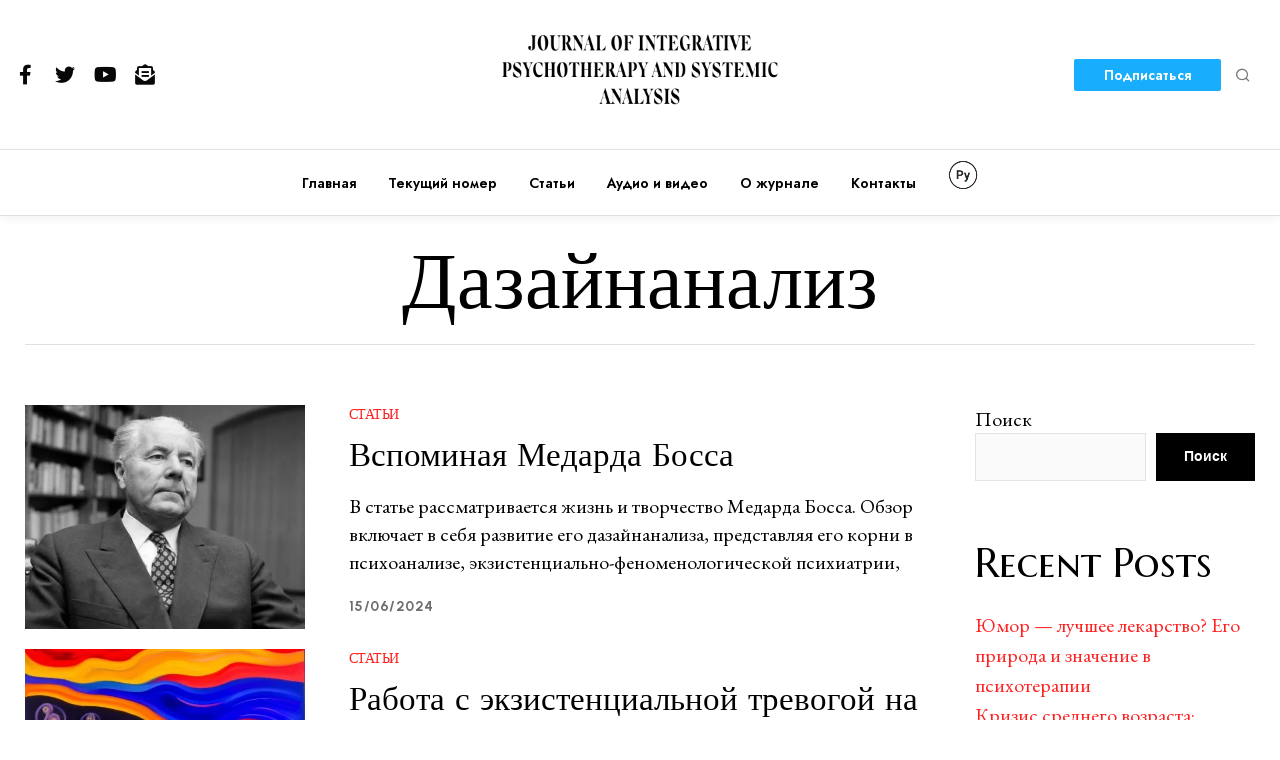

--- FILE ---
content_type: text/html; charset=UTF-8
request_url: https://psychotherapy-journal.com/ru/tag/dazajnanaliz/
body_size: 37481
content:
<!DOCTYPE html>
<html dir="ltr" lang="ru-RU" prefix="og: https://ogp.me/ns#" class="no-js">
<head>
	<meta charset="UTF-8">
	<meta name="viewport" content="width=device-width, initial-scale=1.0">
	<link rel="profile" href="http://gmpg.org/xfn/11">
    
	<!--[if lt IE 9]>
	<script src="https://psychotherapy-journal.com/wp-content/themes/fox/js/html5.js"></script>
	<![endif]-->
    
    <script>(function(html){html.className = html.className.replace(/\bno-js\b/,'js')})(document.documentElement);</script>
<title>Дазайнанализ - Journal of Integrative Psychotherapy and Systemic Analysis</title>
<link rel="alternate" hreflang="ru" href="https://psychotherapy-journal.com/ru/tag/dazajnanaliz/" />

		<!-- All in One SEO 4.7.2 - aioseo.com -->
		<meta name="robots" content="max-image-preview:large" />
		<link rel="canonical" href="https://psychotherapy-journal.com/ru/tag/dazajnanaliz/" />
		<meta name="generator" content="All in One SEO (AIOSEO) 4.7.2" />
		<script type="application/ld+json" class="aioseo-schema">
			{"@context":"https:\/\/schema.org","@graph":[{"@type":"BreadcrumbList","@id":"https:\/\/psychotherapy-journal.com\/ru\/tag\/dazajnanaliz\/#breadcrumblist","itemListElement":[{"@type":"ListItem","@id":"https:\/\/psychotherapy-journal.com\/ru\/#listItem","position":1,"name":"\u0413\u043b\u0430\u0432\u043d\u0430\u044f \u0441\u0442\u0440\u0430\u043d\u0438\u0446\u0430","item":"https:\/\/psychotherapy-journal.com\/ru\/","nextItem":"https:\/\/psychotherapy-journal.com\/ru\/tag\/dazajnanaliz\/#listItem"},{"@type":"ListItem","@id":"https:\/\/psychotherapy-journal.com\/ru\/tag\/dazajnanaliz\/#listItem","position":2,"name":"\u0414\u0430\u0437\u0430\u0439\u043d\u0430\u043d\u0430\u043b\u0438\u0437","previousItem":"https:\/\/psychotherapy-journal.com\/ru\/#listItem"}]},{"@type":"CollectionPage","@id":"https:\/\/psychotherapy-journal.com\/ru\/tag\/dazajnanaliz\/#collectionpage","url":"https:\/\/psychotherapy-journal.com\/ru\/tag\/dazajnanaliz\/","name":"\u0414\u0430\u0437\u0430\u0439\u043d\u0430\u043d\u0430\u043b\u0438\u0437 - Journal of Integrative Psychotherapy and Systemic Analysis","inLanguage":"ru-RU","isPartOf":{"@id":"https:\/\/psychotherapy-journal.com\/ru\/#website"},"breadcrumb":{"@id":"https:\/\/psychotherapy-journal.com\/ru\/tag\/dazajnanaliz\/#breadcrumblist"}},{"@type":"Organization","@id":"https:\/\/psychotherapy-journal.com\/ru\/#organization","name":"Journal of Integrative Psychotherapy and Systemic Analysis","url":"https:\/\/psychotherapy-journal.com\/ru\/","sameAs":["https:\/\/www.facebook.com\/JIPSAonline\/","https:\/\/twitter.com\/HelloJipsa"]},{"@type":"WebSite","@id":"https:\/\/psychotherapy-journal.com\/ru\/#website","url":"https:\/\/psychotherapy-journal.com\/ru\/","name":"Journal of Integrative Psychotherapy and Systemic Analysis","inLanguage":"ru-RU","publisher":{"@id":"https:\/\/psychotherapy-journal.com\/ru\/#organization"}}]}
		</script>
		<!-- All in One SEO -->

<link rel='dns-prefetch' href='//fonts.googleapis.com' />
<link href='https://fonts.gstatic.com' crossorigin rel='preconnect' />
<link rel="alternate" type="application/rss+xml" title="Journal of Integrative Psychotherapy and Systemic Analysis &raquo; Лента" href="https://psychotherapy-journal.com/ru/feed/" />
<link rel="alternate" type="application/rss+xml" title="Journal of Integrative Psychotherapy and Systemic Analysis &raquo; Лента комментариев" href="https://psychotherapy-journal.com/ru/comments/feed/" />
<link rel="alternate" type="application/rss+xml" title="Journal of Integrative Psychotherapy and Systemic Analysis &raquo; Лента метки Дазайнанализ" href="https://psychotherapy-journal.com/ru/tag/dazajnanaliz/feed/" />
		<!-- This site uses the Google Analytics by MonsterInsights plugin v9.11.1 - Using Analytics tracking - https://www.monsterinsights.com/ -->
							<script src="//www.googletagmanager.com/gtag/js?id=G-MF7QDPCE1F"  data-cfasync="false" data-wpfc-render="false" async></script>
			<script data-cfasync="false" data-wpfc-render="false">
				var mi_version = '9.11.1';
				var mi_track_user = true;
				var mi_no_track_reason = '';
								var MonsterInsightsDefaultLocations = {"page_location":"https:\/\/psychotherapy-journal.com\/ru\/tag\/dazajnanaliz\/","page_referrer":"https:\/\/psychotherapy-journal.com\/ru\/tag\/dazajnanaliz"};
								if ( typeof MonsterInsightsPrivacyGuardFilter === 'function' ) {
					var MonsterInsightsLocations = (typeof MonsterInsightsExcludeQuery === 'object') ? MonsterInsightsPrivacyGuardFilter( MonsterInsightsExcludeQuery ) : MonsterInsightsPrivacyGuardFilter( MonsterInsightsDefaultLocations );
				} else {
					var MonsterInsightsLocations = (typeof MonsterInsightsExcludeQuery === 'object') ? MonsterInsightsExcludeQuery : MonsterInsightsDefaultLocations;
				}

								var disableStrs = [
										'ga-disable-G-MF7QDPCE1F',
									];

				/* Function to detect opted out users */
				function __gtagTrackerIsOptedOut() {
					for (var index = 0; index < disableStrs.length; index++) {
						if (document.cookie.indexOf(disableStrs[index] + '=true') > -1) {
							return true;
						}
					}

					return false;
				}

				/* Disable tracking if the opt-out cookie exists. */
				if (__gtagTrackerIsOptedOut()) {
					for (var index = 0; index < disableStrs.length; index++) {
						window[disableStrs[index]] = true;
					}
				}

				/* Opt-out function */
				function __gtagTrackerOptout() {
					for (var index = 0; index < disableStrs.length; index++) {
						document.cookie = disableStrs[index] + '=true; expires=Thu, 31 Dec 2099 23:59:59 UTC; path=/';
						window[disableStrs[index]] = true;
					}
				}

				if ('undefined' === typeof gaOptout) {
					function gaOptout() {
						__gtagTrackerOptout();
					}
				}
								window.dataLayer = window.dataLayer || [];

				window.MonsterInsightsDualTracker = {
					helpers: {},
					trackers: {},
				};
				if (mi_track_user) {
					function __gtagDataLayer() {
						dataLayer.push(arguments);
					}

					function __gtagTracker(type, name, parameters) {
						if (!parameters) {
							parameters = {};
						}

						if (parameters.send_to) {
							__gtagDataLayer.apply(null, arguments);
							return;
						}

						if (type === 'event') {
														parameters.send_to = monsterinsights_frontend.v4_id;
							var hookName = name;
							if (typeof parameters['event_category'] !== 'undefined') {
								hookName = parameters['event_category'] + ':' + name;
							}

							if (typeof MonsterInsightsDualTracker.trackers[hookName] !== 'undefined') {
								MonsterInsightsDualTracker.trackers[hookName](parameters);
							} else {
								__gtagDataLayer('event', name, parameters);
							}
							
						} else {
							__gtagDataLayer.apply(null, arguments);
						}
					}

					__gtagTracker('js', new Date());
					__gtagTracker('set', {
						'developer_id.dZGIzZG': true,
											});
					if ( MonsterInsightsLocations.page_location ) {
						__gtagTracker('set', MonsterInsightsLocations);
					}
										__gtagTracker('config', 'G-MF7QDPCE1F', {"forceSSL":"true","link_attribution":"true"} );
										window.gtag = __gtagTracker;										(function () {
						/* https://developers.google.com/analytics/devguides/collection/analyticsjs/ */
						/* ga and __gaTracker compatibility shim. */
						var noopfn = function () {
							return null;
						};
						var newtracker = function () {
							return new Tracker();
						};
						var Tracker = function () {
							return null;
						};
						var p = Tracker.prototype;
						p.get = noopfn;
						p.set = noopfn;
						p.send = function () {
							var args = Array.prototype.slice.call(arguments);
							args.unshift('send');
							__gaTracker.apply(null, args);
						};
						var __gaTracker = function () {
							var len = arguments.length;
							if (len === 0) {
								return;
							}
							var f = arguments[len - 1];
							if (typeof f !== 'object' || f === null || typeof f.hitCallback !== 'function') {
								if ('send' === arguments[0]) {
									var hitConverted, hitObject = false, action;
									if ('event' === arguments[1]) {
										if ('undefined' !== typeof arguments[3]) {
											hitObject = {
												'eventAction': arguments[3],
												'eventCategory': arguments[2],
												'eventLabel': arguments[4],
												'value': arguments[5] ? arguments[5] : 1,
											}
										}
									}
									if ('pageview' === arguments[1]) {
										if ('undefined' !== typeof arguments[2]) {
											hitObject = {
												'eventAction': 'page_view',
												'page_path': arguments[2],
											}
										}
									}
									if (typeof arguments[2] === 'object') {
										hitObject = arguments[2];
									}
									if (typeof arguments[5] === 'object') {
										Object.assign(hitObject, arguments[5]);
									}
									if ('undefined' !== typeof arguments[1].hitType) {
										hitObject = arguments[1];
										if ('pageview' === hitObject.hitType) {
											hitObject.eventAction = 'page_view';
										}
									}
									if (hitObject) {
										action = 'timing' === arguments[1].hitType ? 'timing_complete' : hitObject.eventAction;
										hitConverted = mapArgs(hitObject);
										__gtagTracker('event', action, hitConverted);
									}
								}
								return;
							}

							function mapArgs(args) {
								var arg, hit = {};
								var gaMap = {
									'eventCategory': 'event_category',
									'eventAction': 'event_action',
									'eventLabel': 'event_label',
									'eventValue': 'event_value',
									'nonInteraction': 'non_interaction',
									'timingCategory': 'event_category',
									'timingVar': 'name',
									'timingValue': 'value',
									'timingLabel': 'event_label',
									'page': 'page_path',
									'location': 'page_location',
									'title': 'page_title',
									'referrer' : 'page_referrer',
								};
								for (arg in args) {
																		if (!(!args.hasOwnProperty(arg) || !gaMap.hasOwnProperty(arg))) {
										hit[gaMap[arg]] = args[arg];
									} else {
										hit[arg] = args[arg];
									}
								}
								return hit;
							}

							try {
								f.hitCallback();
							} catch (ex) {
							}
						};
						__gaTracker.create = newtracker;
						__gaTracker.getByName = newtracker;
						__gaTracker.getAll = function () {
							return [];
						};
						__gaTracker.remove = noopfn;
						__gaTracker.loaded = true;
						window['__gaTracker'] = __gaTracker;
					})();
									} else {
										console.log("");
					(function () {
						function __gtagTracker() {
							return null;
						}

						window['__gtagTracker'] = __gtagTracker;
						window['gtag'] = __gtagTracker;
					})();
									}
			</script>
							<!-- / Google Analytics by MonsterInsights -->
		<script>
window._wpemojiSettings = {"baseUrl":"https:\/\/s.w.org\/images\/core\/emoji\/14.0.0\/72x72\/","ext":".png","svgUrl":"https:\/\/s.w.org\/images\/core\/emoji\/14.0.0\/svg\/","svgExt":".svg","source":{"concatemoji":"https:\/\/psychotherapy-journal.com\/wp-includes\/js\/wp-emoji-release.min.js?ver=6.3.7"}};
/*! This file is auto-generated */
!function(i,n){var o,s,e;function c(e){try{var t={supportTests:e,timestamp:(new Date).valueOf()};sessionStorage.setItem(o,JSON.stringify(t))}catch(e){}}function p(e,t,n){e.clearRect(0,0,e.canvas.width,e.canvas.height),e.fillText(t,0,0);var t=new Uint32Array(e.getImageData(0,0,e.canvas.width,e.canvas.height).data),r=(e.clearRect(0,0,e.canvas.width,e.canvas.height),e.fillText(n,0,0),new Uint32Array(e.getImageData(0,0,e.canvas.width,e.canvas.height).data));return t.every(function(e,t){return e===r[t]})}function u(e,t,n){switch(t){case"flag":return n(e,"\ud83c\udff3\ufe0f\u200d\u26a7\ufe0f","\ud83c\udff3\ufe0f\u200b\u26a7\ufe0f")?!1:!n(e,"\ud83c\uddfa\ud83c\uddf3","\ud83c\uddfa\u200b\ud83c\uddf3")&&!n(e,"\ud83c\udff4\udb40\udc67\udb40\udc62\udb40\udc65\udb40\udc6e\udb40\udc67\udb40\udc7f","\ud83c\udff4\u200b\udb40\udc67\u200b\udb40\udc62\u200b\udb40\udc65\u200b\udb40\udc6e\u200b\udb40\udc67\u200b\udb40\udc7f");case"emoji":return!n(e,"\ud83e\udef1\ud83c\udffb\u200d\ud83e\udef2\ud83c\udfff","\ud83e\udef1\ud83c\udffb\u200b\ud83e\udef2\ud83c\udfff")}return!1}function f(e,t,n){var r="undefined"!=typeof WorkerGlobalScope&&self instanceof WorkerGlobalScope?new OffscreenCanvas(300,150):i.createElement("canvas"),a=r.getContext("2d",{willReadFrequently:!0}),o=(a.textBaseline="top",a.font="600 32px Arial",{});return e.forEach(function(e){o[e]=t(a,e,n)}),o}function t(e){var t=i.createElement("script");t.src=e,t.defer=!0,i.head.appendChild(t)}"undefined"!=typeof Promise&&(o="wpEmojiSettingsSupports",s=["flag","emoji"],n.supports={everything:!0,everythingExceptFlag:!0},e=new Promise(function(e){i.addEventListener("DOMContentLoaded",e,{once:!0})}),new Promise(function(t){var n=function(){try{var e=JSON.parse(sessionStorage.getItem(o));if("object"==typeof e&&"number"==typeof e.timestamp&&(new Date).valueOf()<e.timestamp+604800&&"object"==typeof e.supportTests)return e.supportTests}catch(e){}return null}();if(!n){if("undefined"!=typeof Worker&&"undefined"!=typeof OffscreenCanvas&&"undefined"!=typeof URL&&URL.createObjectURL&&"undefined"!=typeof Blob)try{var e="postMessage("+f.toString()+"("+[JSON.stringify(s),u.toString(),p.toString()].join(",")+"));",r=new Blob([e],{type:"text/javascript"}),a=new Worker(URL.createObjectURL(r),{name:"wpTestEmojiSupports"});return void(a.onmessage=function(e){c(n=e.data),a.terminate(),t(n)})}catch(e){}c(n=f(s,u,p))}t(n)}).then(function(e){for(var t in e)n.supports[t]=e[t],n.supports.everything=n.supports.everything&&n.supports[t],"flag"!==t&&(n.supports.everythingExceptFlag=n.supports.everythingExceptFlag&&n.supports[t]);n.supports.everythingExceptFlag=n.supports.everythingExceptFlag&&!n.supports.flag,n.DOMReady=!1,n.readyCallback=function(){n.DOMReady=!0}}).then(function(){return e}).then(function(){var e;n.supports.everything||(n.readyCallback(),(e=n.source||{}).concatemoji?t(e.concatemoji):e.wpemoji&&e.twemoji&&(t(e.twemoji),t(e.wpemoji)))}))}((window,document),window._wpemojiSettings);
</script>
<style>
img.wp-smiley,
img.emoji {
	display: inline !important;
	border: none !important;
	box-shadow: none !important;
	height: 1em !important;
	width: 1em !important;
	margin: 0 0.07em !important;
	vertical-align: -0.1em !important;
	background: none !important;
	padding: 0 !important;
}
</style>
	
<link rel='stylesheet' id='sbi_styles-css' href='https://psychotherapy-journal.com/wp-content/plugins/instagram-feed/css/sbi-styles.min.css?ver=6.3.1' media='all' />
<link rel='stylesheet' id='elementor-frontend-css' href='https://psychotherapy-journal.com/wp-content/plugins/elementor/assets/css/frontend-lite.min.css?ver=3.11.5' media='all' />
<link rel='stylesheet' id='swiper-css' href='https://psychotherapy-journal.com/wp-content/plugins/elementor/assets/lib/swiper/v8/css/swiper.min.css?ver=8.4.5' media='all' />
<link rel='stylesheet' id='fox-elementor-css' href='https://psychotherapy-journal.com/wp-content/plugins/fox-framework/css/framework.css?ver=2.0.1' media='all' />
<link rel='stylesheet' id='wp-block-library-css' href='https://psychotherapy-journal.com/wp-includes/css/dist/block-library/style.min.css?ver=6.3.7' media='all' />
<style id='classic-theme-styles-inline-css'>
/*! This file is auto-generated */
.wp-block-button__link{color:#fff;background-color:#32373c;border-radius:9999px;box-shadow:none;text-decoration:none;padding:calc(.667em + 2px) calc(1.333em + 2px);font-size:1.125em}.wp-block-file__button{background:#32373c;color:#fff;text-decoration:none}
</style>
<style id='global-styles-inline-css'>
body{--wp--preset--color--black: #000000;--wp--preset--color--cyan-bluish-gray: #abb8c3;--wp--preset--color--white: #ffffff;--wp--preset--color--pale-pink: #f78da7;--wp--preset--color--vivid-red: #cf2e2e;--wp--preset--color--luminous-vivid-orange: #ff6900;--wp--preset--color--luminous-vivid-amber: #fcb900;--wp--preset--color--light-green-cyan: #7bdcb5;--wp--preset--color--vivid-green-cyan: #00d084;--wp--preset--color--pale-cyan-blue: #8ed1fc;--wp--preset--color--vivid-cyan-blue: #0693e3;--wp--preset--color--vivid-purple: #9b51e0;--wp--preset--gradient--vivid-cyan-blue-to-vivid-purple: linear-gradient(135deg,rgba(6,147,227,1) 0%,rgb(155,81,224) 100%);--wp--preset--gradient--light-green-cyan-to-vivid-green-cyan: linear-gradient(135deg,rgb(122,220,180) 0%,rgb(0,208,130) 100%);--wp--preset--gradient--luminous-vivid-amber-to-luminous-vivid-orange: linear-gradient(135deg,rgba(252,185,0,1) 0%,rgba(255,105,0,1) 100%);--wp--preset--gradient--luminous-vivid-orange-to-vivid-red: linear-gradient(135deg,rgba(255,105,0,1) 0%,rgb(207,46,46) 100%);--wp--preset--gradient--very-light-gray-to-cyan-bluish-gray: linear-gradient(135deg,rgb(238,238,238) 0%,rgb(169,184,195) 100%);--wp--preset--gradient--cool-to-warm-spectrum: linear-gradient(135deg,rgb(74,234,220) 0%,rgb(151,120,209) 20%,rgb(207,42,186) 40%,rgb(238,44,130) 60%,rgb(251,105,98) 80%,rgb(254,248,76) 100%);--wp--preset--gradient--blush-light-purple: linear-gradient(135deg,rgb(255,206,236) 0%,rgb(152,150,240) 100%);--wp--preset--gradient--blush-bordeaux: linear-gradient(135deg,rgb(254,205,165) 0%,rgb(254,45,45) 50%,rgb(107,0,62) 100%);--wp--preset--gradient--luminous-dusk: linear-gradient(135deg,rgb(255,203,112) 0%,rgb(199,81,192) 50%,rgb(65,88,208) 100%);--wp--preset--gradient--pale-ocean: linear-gradient(135deg,rgb(255,245,203) 0%,rgb(182,227,212) 50%,rgb(51,167,181) 100%);--wp--preset--gradient--electric-grass: linear-gradient(135deg,rgb(202,248,128) 0%,rgb(113,206,126) 100%);--wp--preset--gradient--midnight: linear-gradient(135deg,rgb(2,3,129) 0%,rgb(40,116,252) 100%);--wp--preset--font-size--small: 13px;--wp--preset--font-size--medium: 20px;--wp--preset--font-size--large: 36px;--wp--preset--font-size--x-large: 42px;--wp--preset--spacing--20: 0.44rem;--wp--preset--spacing--30: 0.67rem;--wp--preset--spacing--40: 1rem;--wp--preset--spacing--50: 1.5rem;--wp--preset--spacing--60: 2.25rem;--wp--preset--spacing--70: 3.38rem;--wp--preset--spacing--80: 5.06rem;--wp--preset--shadow--natural: 6px 6px 9px rgba(0, 0, 0, 0.2);--wp--preset--shadow--deep: 12px 12px 50px rgba(0, 0, 0, 0.4);--wp--preset--shadow--sharp: 6px 6px 0px rgba(0, 0, 0, 0.2);--wp--preset--shadow--outlined: 6px 6px 0px -3px rgba(255, 255, 255, 1), 6px 6px rgba(0, 0, 0, 1);--wp--preset--shadow--crisp: 6px 6px 0px rgba(0, 0, 0, 1);}:where(.is-layout-flex){gap: 0.5em;}:where(.is-layout-grid){gap: 0.5em;}body .is-layout-flow > .alignleft{float: left;margin-inline-start: 0;margin-inline-end: 2em;}body .is-layout-flow > .alignright{float: right;margin-inline-start: 2em;margin-inline-end: 0;}body .is-layout-flow > .aligncenter{margin-left: auto !important;margin-right: auto !important;}body .is-layout-constrained > .alignleft{float: left;margin-inline-start: 0;margin-inline-end: 2em;}body .is-layout-constrained > .alignright{float: right;margin-inline-start: 2em;margin-inline-end: 0;}body .is-layout-constrained > .aligncenter{margin-left: auto !important;margin-right: auto !important;}body .is-layout-constrained > :where(:not(.alignleft):not(.alignright):not(.alignfull)){max-width: var(--wp--style--global--content-size);margin-left: auto !important;margin-right: auto !important;}body .is-layout-constrained > .alignwide{max-width: var(--wp--style--global--wide-size);}body .is-layout-flex{display: flex;}body .is-layout-flex{flex-wrap: wrap;align-items: center;}body .is-layout-flex > *{margin: 0;}body .is-layout-grid{display: grid;}body .is-layout-grid > *{margin: 0;}:where(.wp-block-columns.is-layout-flex){gap: 2em;}:where(.wp-block-columns.is-layout-grid){gap: 2em;}:where(.wp-block-post-template.is-layout-flex){gap: 1.25em;}:where(.wp-block-post-template.is-layout-grid){gap: 1.25em;}.has-black-color{color: var(--wp--preset--color--black) !important;}.has-cyan-bluish-gray-color{color: var(--wp--preset--color--cyan-bluish-gray) !important;}.has-white-color{color: var(--wp--preset--color--white) !important;}.has-pale-pink-color{color: var(--wp--preset--color--pale-pink) !important;}.has-vivid-red-color{color: var(--wp--preset--color--vivid-red) !important;}.has-luminous-vivid-orange-color{color: var(--wp--preset--color--luminous-vivid-orange) !important;}.has-luminous-vivid-amber-color{color: var(--wp--preset--color--luminous-vivid-amber) !important;}.has-light-green-cyan-color{color: var(--wp--preset--color--light-green-cyan) !important;}.has-vivid-green-cyan-color{color: var(--wp--preset--color--vivid-green-cyan) !important;}.has-pale-cyan-blue-color{color: var(--wp--preset--color--pale-cyan-blue) !important;}.has-vivid-cyan-blue-color{color: var(--wp--preset--color--vivid-cyan-blue) !important;}.has-vivid-purple-color{color: var(--wp--preset--color--vivid-purple) !important;}.has-black-background-color{background-color: var(--wp--preset--color--black) !important;}.has-cyan-bluish-gray-background-color{background-color: var(--wp--preset--color--cyan-bluish-gray) !important;}.has-white-background-color{background-color: var(--wp--preset--color--white) !important;}.has-pale-pink-background-color{background-color: var(--wp--preset--color--pale-pink) !important;}.has-vivid-red-background-color{background-color: var(--wp--preset--color--vivid-red) !important;}.has-luminous-vivid-orange-background-color{background-color: var(--wp--preset--color--luminous-vivid-orange) !important;}.has-luminous-vivid-amber-background-color{background-color: var(--wp--preset--color--luminous-vivid-amber) !important;}.has-light-green-cyan-background-color{background-color: var(--wp--preset--color--light-green-cyan) !important;}.has-vivid-green-cyan-background-color{background-color: var(--wp--preset--color--vivid-green-cyan) !important;}.has-pale-cyan-blue-background-color{background-color: var(--wp--preset--color--pale-cyan-blue) !important;}.has-vivid-cyan-blue-background-color{background-color: var(--wp--preset--color--vivid-cyan-blue) !important;}.has-vivid-purple-background-color{background-color: var(--wp--preset--color--vivid-purple) !important;}.has-black-border-color{border-color: var(--wp--preset--color--black) !important;}.has-cyan-bluish-gray-border-color{border-color: var(--wp--preset--color--cyan-bluish-gray) !important;}.has-white-border-color{border-color: var(--wp--preset--color--white) !important;}.has-pale-pink-border-color{border-color: var(--wp--preset--color--pale-pink) !important;}.has-vivid-red-border-color{border-color: var(--wp--preset--color--vivid-red) !important;}.has-luminous-vivid-orange-border-color{border-color: var(--wp--preset--color--luminous-vivid-orange) !important;}.has-luminous-vivid-amber-border-color{border-color: var(--wp--preset--color--luminous-vivid-amber) !important;}.has-light-green-cyan-border-color{border-color: var(--wp--preset--color--light-green-cyan) !important;}.has-vivid-green-cyan-border-color{border-color: var(--wp--preset--color--vivid-green-cyan) !important;}.has-pale-cyan-blue-border-color{border-color: var(--wp--preset--color--pale-cyan-blue) !important;}.has-vivid-cyan-blue-border-color{border-color: var(--wp--preset--color--vivid-cyan-blue) !important;}.has-vivid-purple-border-color{border-color: var(--wp--preset--color--vivid-purple) !important;}.has-vivid-cyan-blue-to-vivid-purple-gradient-background{background: var(--wp--preset--gradient--vivid-cyan-blue-to-vivid-purple) !important;}.has-light-green-cyan-to-vivid-green-cyan-gradient-background{background: var(--wp--preset--gradient--light-green-cyan-to-vivid-green-cyan) !important;}.has-luminous-vivid-amber-to-luminous-vivid-orange-gradient-background{background: var(--wp--preset--gradient--luminous-vivid-amber-to-luminous-vivid-orange) !important;}.has-luminous-vivid-orange-to-vivid-red-gradient-background{background: var(--wp--preset--gradient--luminous-vivid-orange-to-vivid-red) !important;}.has-very-light-gray-to-cyan-bluish-gray-gradient-background{background: var(--wp--preset--gradient--very-light-gray-to-cyan-bluish-gray) !important;}.has-cool-to-warm-spectrum-gradient-background{background: var(--wp--preset--gradient--cool-to-warm-spectrum) !important;}.has-blush-light-purple-gradient-background{background: var(--wp--preset--gradient--blush-light-purple) !important;}.has-blush-bordeaux-gradient-background{background: var(--wp--preset--gradient--blush-bordeaux) !important;}.has-luminous-dusk-gradient-background{background: var(--wp--preset--gradient--luminous-dusk) !important;}.has-pale-ocean-gradient-background{background: var(--wp--preset--gradient--pale-ocean) !important;}.has-electric-grass-gradient-background{background: var(--wp--preset--gradient--electric-grass) !important;}.has-midnight-gradient-background{background: var(--wp--preset--gradient--midnight) !important;}.has-small-font-size{font-size: var(--wp--preset--font-size--small) !important;}.has-medium-font-size{font-size: var(--wp--preset--font-size--medium) !important;}.has-large-font-size{font-size: var(--wp--preset--font-size--large) !important;}.has-x-large-font-size{font-size: var(--wp--preset--font-size--x-large) !important;}
.wp-block-navigation a:where(:not(.wp-element-button)){color: inherit;}
:where(.wp-block-post-template.is-layout-flex){gap: 1.25em;}:where(.wp-block-post-template.is-layout-grid){gap: 1.25em;}
:where(.wp-block-columns.is-layout-flex){gap: 2em;}:where(.wp-block-columns.is-layout-grid){gap: 2em;}
.wp-block-pullquote{font-size: 1.5em;line-height: 1.6;}
</style>
<link rel='stylesheet' id='contact-form-7-css' href='https://psychotherapy-journal.com/wp-content/plugins/contact-form-7/includes/css/styles.css?ver=5.9.5' media='all' />
<link rel='stylesheet' id='elementor-icons-css' href='https://psychotherapy-journal.com/wp-content/plugins/elementor/assets/lib/eicons/css/elementor-icons.min.css?ver=5.18.0' media='all' />
<link rel='stylesheet' id='elementor-post-6-css' href='https://psychotherapy-journal.com/wp-content/uploads/elementor/css/post-6.css?ver=1679857486' media='all' />
<link rel='stylesheet' id='sbistyles-css' href='https://psychotherapy-journal.com/wp-content/plugins/instagram-feed/css/sbi-styles.min.css?ver=6.3.1' media='all' />
<link rel='stylesheet' id='elementor-global-css' href='https://psychotherapy-journal.com/wp-content/uploads/elementor/css/global.css?ver=1679857486' media='all' />
<link rel='stylesheet' id='elementor-post-1588-css' href='https://psychotherapy-journal.com/wp-content/uploads/elementor/css/post-1588.css?ver=1693636352' media='all' />
<link rel='stylesheet' id='elementor-post-1592-css' href='https://psychotherapy-journal.com/wp-content/uploads/elementor/css/post-1592.css?ver=1763672378' media='all' />
<link rel='stylesheet' id='qtsndtps_stylesheet-css' href='https://psychotherapy-journal.com/wp-content/plugins/quotes-and-tips/css/style.css?ver=1.45' media='all' />
<link rel='stylesheet' id='wpml-menu-item-0-css' href='//psychotherapy-journal.com/wp-content/plugins/sitepress-multilingual-cms/templates/language-switchers/menu-item/style.min.css?ver=1' media='all' />
<link rel='stylesheet' id='wi-fonts-css' href='https://fonts.googleapis.com/css?family=EB+Garamond%3A400%2C600%7CMarcellus+SC%3A400%7CUrbanist%3A700&#038;display=auto&#038;ver=5.5.0.1' media='all' />
<link rel='stylesheet' id='style-css' href='https://psychotherapy-journal.com/wp-content/themes/fox/style.min.css?ver=5.5.0.1' media='all' />
<style id='style-inline-css'>
.color-accent,.social-list.style-plain:not(.style-text_color) a:hover,.wi-mainnav ul.menu ul > li:hover > a,
    .wi-mainnav ul.menu ul li.current-menu-item > a,
    .wi-mainnav ul.menu ul li.current-menu-ancestor > a,.related-title a:hover,.pagination-1 a.page-numbers:hover,.pagination-4 a.page-numbers:hover,.page-links > a:hover,.reading-progress-wrapper,.widget_archive a:hover, .widget_nav_menu a:hover, .widget_meta a:hover, .widget_recent_entries a:hover, .widget_categories a:hover, .widget_product_categories a:hover,.tagcloud a:hover,.header-cart a:hover,.woocommerce .star-rating span:before,.null-instagram-feed .clear a:hover,.widget a.readmore:hover{color:#ff2121}.bg-accent,html .mejs-controls .mejs-time-rail .mejs-time-current,.fox-btn.btn-primary, button.btn-primary, input.btn-primary[type="button"], input.btn-primary[type="reset"], input.btn-primary[type="submit"],.social-list.style-black a:hover,.style--slider-nav-text .flex-direction-nav a:hover, .style--slider-nav-text .slick-nav:hover,.header-cart-icon .num,.post-item-thumbnail:hover .video-indicator-solid,a.more-link:hover,.post-newspaper .related-thumbnail,.pagination-4 span.page-numbers:not(.dots),.review-item.overall .review-score,#respond #submit:hover,.dropcap-color, .style--dropcap-color .enable-dropcap .dropcap-content > p:first-of-type:first-letter, .style--dropcap-color p.has-drop-cap:not(:focus):first-letter,.style--list-widget-3 .fox-post-count,.style--tagcloud-3 .tagcloud a:hover,.blog-widget-small .thumbnail-index,.foxmc-button-primary input[type="submit"],#footer-search .submit:hover,.wpcf7-submit:hover,.woocommerce .widget_price_filter .ui-slider .ui-slider-range,
.woocommerce .widget_price_filter .ui-slider .ui-slider-handle,.woocommerce span.onsale,
.woocommerce ul.products li.product .onsale,.woocommerce #respond input#submit.alt:hover,
.woocommerce a.button.alt:hover,
.woocommerce button.button.alt:hover,
.woocommerce input.button.alt:hover,.woocommerce a.add_to_cart_button:hover,.woocommerce #review_form #respond .form-submit input:hover{background-color:#ff2121}.review-item.overall .review-score,.partial-content,.style--tagcloud-3 .tagcloud a:hover,.null-instagram-feed .clear a:hover{border-color:#ff2121}.reading-progress-wrapper::-webkit-progress-value{background-color:#ff2121}.reading-progress-wrapper::-moz-progress-value{background-color:#ff2121}.home.blog .wi-content{padding-top:30px;padding-bottom:50px}.heading-1a .container, .heading-1b .container, .section-heading .line, .heading-5 .heading-inner{border-color:#cccccc}.header-search-wrapper .search-btn, .header-cart-icon, .hamburger-btn{font-size:16px}.sticky-element-height, .header-sticky-element.before-sticky{height:44px}.fox-logo img{width:500px}.header-row-nav .container{border-color:#e0e0e0}.wi-mainnav ul.menu > li.menu-item-has-children > a:after, .wi-mainnav ul.menu > li.mega > a:after{color:#cccccc}.wi-mainnav ul.menu ul li:hover > a, .wi-mainnav ul.menu .post-nav-item-title:hover a, .wi-mainnav ul.menu > li.mega ul ul a:hover{color:#111111}.wi-mainnav ul.menu ul li:hover > a, .wi-mainnav ul.menu > li.mega ul ul a:hover{background-color:#ffffff}.wi-mainnav ul.menu ul li.current-menu-item > a, .wi-mainnav ul.menu ul li.current-menu-ancestor > a{color:#111111}.wi-mainnav ul.menu ul > li, .mega-sep{border-color:#ffffff}.footer-col-sep{border-color:#333333}#footer-widgets{color:#999999}#footer-logo img{width:260px}#backtotop.backtotop-circle, #backtotop.backtotop-square{border-width:1px}#backtotop{color:#cccccc;background-color:#fafafa;border-color:#e4e4e4}#backtotop:hover{color:#ffffff;background-color:#1e73be;border-color:#1e73be}.list-thumbnail{width:280px}.minimal-logo img{height:32px}.share-style-custom a{width:30px}.reading-progress-wrapper{height:2px}a{color:#ff2121}a:hover{color:#ef4f1f}.fox-input, input[type="color"], input[type="date"], input[type="datetime"], input[type="datetime-local"], input[type="email"], input[type="month"], input[type="number"], input[type="password"], input[type="search"], input[type="tel"], input[type="text"], input[type="time"], input[type="url"], input[type="week"], input:not([type]), textarea{color:#000000;background-color:#fafafa}.widget-title{text-align:center}.wi-dropcap,.enable-dropcap .dropcap-content > p:first-of-type:first-letter, p.has-drop-cap:not(:focus):first-letter{font-weight:400}.wp-caption-text, .post-thumbnail-standard figcaption, .wp-block-image figcaption, .blocks-gallery-caption{color:#555555}.post-item-title a:hover{text-decoration:underline}.post-item-meta{color:#6d6d6d}.post-item-meta a{color:#111111}.post-item-subtitle{color:#4c4c4c}.hamburger-open-icon img{width:24px}#offcanvas,#offcanvas-bg{width:300px}.offcanvas-nav li,.offcanvas-element.social-list,.offcanvas-sidebar,.offcanvas-search{padding-left:12px;padding-right:12px}.offcanvas-nav a,.offcanvas-nav ul ul a,.offcanvas-nav li > .indicator{line-height:28px}body .elementor-section.elementor-section-boxed>.elementor-container{max-width:1270px}@media (min-width: 1200px) {.container,.cool-thumbnail-size-big .post-thumbnail{width:1230px}body.layout-boxed .wi-wrapper{width:1290px}}@media (min-width:1024px) {.secondary, .section-secondary{width:280px}.has-sidebar .primary, .section-has-sidebar .section-primary, .section-sep{width:calc(100% - 280px)}}body,.font-body,.post-item-subtitle,body.single:not(.elementor-page) .entry-content,body.page:not(.elementor-page) .entry-content,.widget-title,.section-heading h2,.fox-heading .heading-title-main,.fox-input,input[type="color"],input[type="date"],input[type="datetime"],input[type="datetime-local"],input[type="email"],input[type="month"],input[type="number"],input[type="password"],input[type="search"],input[type="tel"],input[type="text"],input[type="time"],input[type="url"],input[type="week"],input:not([type]),textarea,.wp-caption-text,.post-thumbnail-standard figcaption,.wp-block-image figcaption,.blocks-gallery-caption,.footer-copyright{font-family:"EB Garamond",serif}.font-heading,h1,h2,h3,h4,h5,h6,.wp-block-quote.is-large cite,.wp-block-quote.is-style-large cite,.fox-term-list,.wp-block-cover-text,.title-label,.thumbnail-view,.standalone-categories,.readmore,a.more-link,.post-big a.more-link,.style--slider-navtext .flex-direction-nav a,.min-logo-text,.page-links-container,.authorbox-nav,.post-navigation .post-title,.review-criterion,.review-score,.review-text,.commentlist .fn,.reply a,.widget_archive,.widget_nav_menu,.widget_meta,.widget_recent_entries,.widget_categories,.widget_product_categories,.widget_rss > ul a.rsswidget,.widget_rss > ul > li > cite,.widget_recent_comments,#backtotop,.view-count,.tagcloud,.woocommerce span.onsale,.woocommerce ul.products li.product .onsale,.woocommerce #respond input#submit,.woocommerce a.button,.woocommerce button.button,.woocommerce input.button,.woocommerce a.added_to_cart,.woocommerce nav.woocommerce-pagination ul,.woocommerce div.product p.price,.woocommerce div.product span.price,.woocommerce div.product .woocommerce-tabs ul.tabs li a,.woocommerce #reviews #comments ol.commentlist li .comment-text p.meta,.woocommerce table.shop_table th,.woocommerce table.shop_table td.product-name a,.fox-logo,.mobile-logo-text,.offcanvas-nav,.post-item-title,.archive-title,.single .post-item-title.post-title,.page-title,.single-heading,blockquote,.wi-dropcap,.enable-dropcap .dropcap-content > p:first-of-type:first-letter,p.has-drop-cap:not(:focus):first-letter{font-family:"Marcellus SC",serif}.fox-btn,button,input[type="button"],input[type="reset"],input[type="submit"],.post-item-meta,.slogan,.wi-mainnav ul.menu > li > a,.footer-bottom .widget_nav_menu,#footernav,.wi-mainnav ul.menu ul,.header-builder .widget_nav_menu  ul.menu ul,.article-big .readmore,.footer-bottom .widget_nav_menu a,#footernav a{font-family:"Urbanist",sans-serif}.fox-logo{margin-top:20px;margin-bottom:20px}#titlebar .container{border-bottom-width:1px;border-color:#e0e0e0;border-style:solid}.wi-mainnav ul.menu ul{padding-top:10px;padding-right:10px;padding-bottom:10px;padding-left:10px;border-top-width:0px;border-right-width:0px;border-bottom-width:0px;border-left-width:0px;border-color:#ffffff}.widget-title{margin-bottom:20px;padding-top:10px;padding-bottom:10px;border-top-width:1px;border-bottom-width:1px;border-color:#e4e4e4;border-style:solid}.fox-input, input[type="color"], input[type="date"], input[type="datetime"], input[type="datetime-local"], input[type="email"], input[type="month"], input[type="number"], input[type="password"], input[type="search"], input[type="tel"], input[type="text"], input[type="time"], input[type="url"], input[type="week"], input:not([type]), textarea{border-color:#e4e4e4}body, .font-body{font-size:20px;font-weight:400;font-style:normal;text-transform:none;letter-spacing:0px;line-height:1.4}h2, h1, h3, h4, h5, h6{font-weight:400;text-transform:none;line-height:1.1}h2{font-size:2.0625em;font-style:normal}h3{font-size:1.625em;font-style:normal}h4{font-size:1.25em;font-style:normal}.fox-logo, .min-logo-text, .mobile-logo-text{font-size:80px;font-weight:300;font-style:normal;text-transform:uppercase;letter-spacing:0px;line-height:1.1}.slogan{font-size:12px;font-weight:400;font-style:normal;text-transform:uppercase;letter-spacing:2px;line-height:1.1}.wi-mainnav ul.menu > li > a, .footer-bottom .widget_nav_menu, #footernav, .offcanvas-nav{font-size:14px;font-weight:700;text-transform:none;letter-spacing:0.5px}.wi-mainnav ul.menu ul, .header-builder .widget_nav_menu  ul.menu ul{font-size:11px;font-weight:500;font-style:normal;text-transform:none}.post-item-title{font-weight:400;font-style:normal;text-transform:none}.post-item-meta{font-size:14px;font-weight:600;font-style:normal}.standalone-categories{font-size:14px;font-weight:400;font-style:normal;text-transform:uppercase;letter-spacing:-0.5px}.archive-title{font-style:normal}.single .post-item-title.post-title, .page-title{font-weight:400;font-style:normal}.post-item-subtitle{font-style:normal;line-height:1.4}body.single:not(.elementor-page) .entry-content, body.page:not(.elementor-page) .entry-content{font-size:21px;font-style:normal}.single-heading{font-size:1.5em;font-weight:400;font-style:normal}.widget-title{font-size:24px;font-weight:400;font-style:normal;text-transform:none;letter-spacing:0px}.section-heading h2, .fox-heading .heading-title-main{font-weight:400;font-style:normal;text-transform:none;letter-spacing:0px}.fox-btn, button, input[type="button"], input[type="reset"], input[type="submit"], .article-big .readmore{font-size:14px;font-weight:600;font-style:normal;text-transform:none;letter-spacing:0px}.fox-input, input[type="color"], input[type="date"], input[type="datetime"], input[type="datetime-local"], input[type="email"], input[type="month"], input[type="number"], input[type="password"], input[type="search"], input[type="tel"], input[type="text"], input[type="time"], input[type="url"], input[type="week"], input:not([type]), textarea{font-size:16px;font-weight:400;font-style:normal;text-transform:none;letter-spacing:0px}blockquote{font-size:24px;font-weight:400;font-style:normal;text-transform:uppercase}.wi-dropcap,.enable-dropcap .dropcap-content > p:first-of-type:first-letter, p.has-drop-cap:not(:focus):first-letter{font-style:normal}.wp-caption-text, .post-thumbnail-standard figcaption, .wp-block-image figcaption, .blocks-gallery-caption{font-size:16px;font-style:italic}.footer-copyright{font-style:normal}.footer-bottom .widget_nav_menu a, #footernav a{font-size:11px;font-style:normal;text-transform:uppercase;letter-spacing:1px}.offcanvas-nav{font-size:18px;font-weight:400;font-style:normal;text-transform:none;letter-spacing:0px}@media only screen and (max-width: 1023px){body.single:not(.elementor-page) .entry-content, body.page:not(.elementor-page) .entry-content{font-size:21px}blockquote{font-size:21px}}@media only screen and (max-width: 567px){body, .font-body{font-size:17px}.fox-logo, .min-logo-text, .mobile-logo-text{font-size:30px}.post-item-meta{font-size:12px}body.single:not(.elementor-page) .entry-content, body.page:not(.elementor-page) .entry-content{font-size:19px}.widget-title{font-size:18px}blockquote{font-size:16px}}
</style>
<link rel='stylesheet' id='google-fonts-1-css' href='https://fonts.googleapis.com/css?family=Roboto%3A100%2C100italic%2C200%2C200italic%2C300%2C300italic%2C400%2C400italic%2C500%2C500italic%2C600%2C600italic%2C700%2C700italic%2C800%2C800italic%2C900%2C900italic%7CRoboto+Slab%3A100%2C100italic%2C200%2C200italic%2C300%2C300italic%2C400%2C400italic%2C500%2C500italic%2C600%2C600italic%2C700%2C700italic%2C800%2C800italic%2C900%2C900italic%7CJost%3A100%2C100italic%2C200%2C200italic%2C300%2C300italic%2C400%2C400italic%2C500%2C500italic%2C600%2C600italic%2C700%2C700italic%2C800%2C800italic%2C900%2C900italic&#038;display=swap&#038;subset=cyrillic&#038;ver=6.3.7' media='all' />
<link rel='stylesheet' id='elementor-icons-shared-0-css' href='https://psychotherapy-journal.com/wp-content/plugins/elementor/assets/lib/font-awesome/css/fontawesome.min.css?ver=5.15.3' media='all' />
<link rel='stylesheet' id='elementor-icons-fa-brands-css' href='https://psychotherapy-journal.com/wp-content/plugins/elementor/assets/lib/font-awesome/css/brands.min.css?ver=5.15.3' media='all' />
<link rel='stylesheet' id='elementor-icons-fa-solid-css' href='https://psychotherapy-journal.com/wp-content/plugins/elementor/assets/lib/font-awesome/css/solid.min.css?ver=5.15.3' media='all' />
<link rel="preconnect" href="https://fonts.gstatic.com/" crossorigin><script src='https://psychotherapy-journal.com/wp-includes/js/jquery/jquery.min.js?ver=3.7.0' id='jquery-core-js'></script>
<script src='https://psychotherapy-journal.com/wp-includes/js/jquery/jquery-migrate.min.js?ver=3.4.1' id='jquery-migrate-js'></script>
<script id='wpml-cookie-js-extra'>
var wpml_cookies = {"wp-wpml_current_language":{"value":"ru","expires":1,"path":"\/"}};
var wpml_cookies = {"wp-wpml_current_language":{"value":"ru","expires":1,"path":"\/"}};
</script>
<script src='https://psychotherapy-journal.com/wp-content/plugins/sitepress-multilingual-cms/res/js/cookies/language-cookie.js?ver=4.5.11' id='wpml-cookie-js'></script>
<script src='https://psychotherapy-journal.com/wp-content/plugins/google-analytics-for-wordpress/assets/js/frontend-gtag.min.js?ver=9.11.1' id='monsterinsights-frontend-script-js' async data-wp-strategy='async'></script>
<script data-cfasync="false" data-wpfc-render="false" id='monsterinsights-frontend-script-js-extra'>var monsterinsights_frontend = {"js_events_tracking":"true","download_extensions":"doc,pdf,ppt,zip,xls,docx,pptx,xlsx","inbound_paths":"[{\"path\":\"\\\/go\\\/\",\"label\":\"affiliate\"},{\"path\":\"\\\/recommend\\\/\",\"label\":\"affiliate\"}]","home_url":"https:\/\/psychotherapy-journal.com\/ru\/","hash_tracking":"false","v4_id":"G-MF7QDPCE1F"};</script>
<link rel="https://api.w.org/" href="https://psychotherapy-journal.com/ru/wp-json/" /><link rel="alternate" type="application/json" href="https://psychotherapy-journal.com/ru/wp-json/wp/v2/tags/280" /><link rel="EditURI" type="application/rsd+xml" title="RSD" href="https://psychotherapy-journal.com/xmlrpc.php?rsd" />
<meta name="generator" content="WordPress 6.3.7" />
<meta name="generator" content="WPML ver:4.5.11 stt:1,45;" />

		<style type="text/css">
			/* Style for tips|quote block */
							.quotes_box_and_tips:before {
					content: '';
					display: flex;
					position: absolute;
					top:0;
					left: 0;
					bottom:0;
					right:0;
					width: 100%;
					height: 100%;
					visibility: visible;
					color: #000000 !important;
											background-color: #ffffff !important;
										z-index: 0;
					border-radius: 1px;
				}
				.quotes_box_and_tips .signature {
					float: left;
				}
				.quotes_box_and_tips:after {
					content: '';
					display: flex;
					position: absolute;
					top:0;
					left: 0;
					bottom:0;
					right:0;
					width: 100%;
					height: 100%;
					visibility: visible;
											background-image: none;
										background-repeat: no-repeat;
					opacity: 1;
					background-position: left bottom;
					z-index: 1;
					border-radius: 1px;
				}
				.quotes_box_and_tips {
					position: relative;
					background-color: transparent;
										font-size: 14px;
					width: 100%;
					height: 150px;
					box-shadow: 0px 0px 0px #FFFFFF;
					border-radius: 1px;
				}
				.quotes_box_and_tips > div {
					position: relative;
					z-index: 2;
					color: #000000 !important;
				}
										.change_quote_button {
				color: #000000;
				background-color: #ffffff;
				border: 2px inset #FFFFFF;
				border-radius: 0.5px;
				font-size: 14px;
			}
			.quotes_box_and_tips .box_delimeter {
				height: 120px;
			}

			.quotes_box_and_tips h3,
			.quotes_box_and_tips .signature,
			.quotes_box_and_tips .signature span,
			.quotes_box_and_tips .signature span i,
			.change_quote_button {
				color: #000000 !important;
			}
			.quotes_box_and_tips h3 {
				font-size: 22px !important;
			}
		</style>
				<script>
			( function() {
				window.onpageshow = function( event ) {
					// Defined window.wpforms means that a form exists on a page.
					// If so and back/forward button has been clicked,
					// force reload a page to prevent the submit button state stuck.
					if ( typeof window.wpforms !== 'undefined' && event.persisted ) {
						window.location.reload();
					}
				};
			}() );
		</script>
		<meta name="generator" content="Elementor 3.11.5; features: e_dom_optimization, e_optimized_assets_loading, e_optimized_css_loading, a11y_improvements, additional_custom_breakpoints; settings: css_print_method-external, google_font-enabled, font_display-swap">
<link rel="icon" href="https://psychotherapy-journal.com/wp-content/uploads/2023/09/cropped-psy500-32x32.jpg" sizes="32x32" />
<link rel="icon" href="https://psychotherapy-journal.com/wp-content/uploads/2023/09/cropped-psy500-192x192.jpg" sizes="192x192" />
<link rel="apple-touch-icon" href="https://psychotherapy-journal.com/wp-content/uploads/2023/09/cropped-psy500-180x180.jpg" />
<meta name="msapplication-TileImage" content="https://psychotherapy-journal.com/wp-content/uploads/2023/09/cropped-psy500-270x270.jpg" />

<style id="color-preview"></style>

        <style id="wpforms-css-vars-root">
				:root {
					--wpforms-field-border-radius: 3px;
--wpforms-field-border-style: solid;
--wpforms-field-border-size: 1px;
--wpforms-field-background-color: #ffffff;
--wpforms-field-border-color: rgba( 0, 0, 0, 0.25 );
--wpforms-field-border-color-spare: rgba( 0, 0, 0, 0.25 );
--wpforms-field-text-color: rgba( 0, 0, 0, 0.7 );
--wpforms-field-menu-color: #ffffff;
--wpforms-label-color: rgba( 0, 0, 0, 0.85 );
--wpforms-label-sublabel-color: rgba( 0, 0, 0, 0.55 );
--wpforms-label-error-color: #d63637;
--wpforms-button-border-radius: 3px;
--wpforms-button-border-style: none;
--wpforms-button-border-size: 1px;
--wpforms-button-background-color: #066aab;
--wpforms-button-border-color: #066aab;
--wpforms-button-text-color: #ffffff;
--wpforms-page-break-color: #066aab;
--wpforms-background-image: none;
--wpforms-background-position: center center;
--wpforms-background-repeat: no-repeat;
--wpforms-background-size: cover;
--wpforms-background-width: 100px;
--wpforms-background-height: 100px;
--wpforms-background-color: rgba( 0, 0, 0, 0 );
--wpforms-background-url: none;
--wpforms-container-padding: 0px;
--wpforms-container-border-style: none;
--wpforms-container-border-width: 1px;
--wpforms-container-border-color: #000000;
--wpforms-container-border-radius: 3px;
--wpforms-field-size-input-height: 43px;
--wpforms-field-size-input-spacing: 15px;
--wpforms-field-size-font-size: 16px;
--wpforms-field-size-line-height: 19px;
--wpforms-field-size-padding-h: 14px;
--wpforms-field-size-checkbox-size: 16px;
--wpforms-field-size-sublabel-spacing: 5px;
--wpforms-field-size-icon-size: 1;
--wpforms-label-size-font-size: 16px;
--wpforms-label-size-line-height: 19px;
--wpforms-label-size-sublabel-font-size: 14px;
--wpforms-label-size-sublabel-line-height: 17px;
--wpforms-button-size-font-size: 17px;
--wpforms-button-size-height: 41px;
--wpforms-button-size-padding-h: 15px;
--wpforms-button-size-margin-top: 10px;
--wpforms-container-shadow-size-box-shadow: none;

				}
			</style>    
</head>

<body class="archive tag tag-dazajnanaliz tag-280 has-sidebar sidebar-right masthead-mobile-fixed fox-theme lightmode layout-wide style--dropcap-default dropcap-style-default style--dropcap-font-heading style--tag-block-2 style--tag-block style--list-widget-1 style--tagcloud-1 style--blockquote-has-icon style--blockquote-icon-2 style--blockquote-icon-position-above style--single-heading-border_top style--link-3 body-sticky-sidebar body-offcanvas-has-animation elementor-default elementor-kit-6" itemscope itemtype="https://schema.org/WebPage">
    
        
        
    <div id="wi-all" class="fox-outer-wrapper fox-all wi-all">

        
        <div id="wi-wrapper" class="fox-wrapper wi-wrapper">

            <div class="wi-container">

                
                                        <header id="masthead" class="site-header header-elementor">
                            <div class="the-regular-header">
                                		<div data-elementor-type="wp-post" data-elementor-id="1588" class="elementor elementor-1588">
									<section class="elementor-section elementor-top-section elementor-element elementor-element-43f5d08 elementor-section-content-middle elementor-hidden-mobile elementor-section-boxed elementor-section-height-default elementor-section-height-default" data-id="43f5d08" data-element_type="section">
						<div class="elementor-container elementor-column-gap-default">
					<div class="elementor-column elementor-col-33 elementor-top-column elementor-element elementor-element-dff3667" data-id="dff3667" data-element_type="column">
			<div class="elementor-widget-wrap elementor-element-populated">
								<div class="elementor-element elementor-element-113ace1 elementor-widget__width-auto elementor-shape-rounded elementor-grid-0 e-grid-align-center elementor-widget elementor-widget-social-icons" data-id="113ace1" data-element_type="widget" data-widget_type="social-icons.default">
				<div class="elementor-widget-container">
			<style>/*! elementor - v3.11.5 - 14-03-2023 */
.elementor-widget-social-icons.elementor-grid-0 .elementor-widget-container,.elementor-widget-social-icons.elementor-grid-mobile-0 .elementor-widget-container,.elementor-widget-social-icons.elementor-grid-tablet-0 .elementor-widget-container{line-height:1;font-size:0}.elementor-widget-social-icons:not(.elementor-grid-0):not(.elementor-grid-tablet-0):not(.elementor-grid-mobile-0) .elementor-grid{display:inline-grid}.elementor-widget-social-icons .elementor-grid{grid-column-gap:var(--grid-column-gap,5px);grid-row-gap:var(--grid-row-gap,5px);grid-template-columns:var(--grid-template-columns);justify-content:var(--justify-content,center);justify-items:var(--justify-content,center)}.elementor-icon.elementor-social-icon{font-size:var(--icon-size,25px);line-height:var(--icon-size,25px);width:calc(var(--icon-size, 25px) + (2 * var(--icon-padding, .5em)));height:calc(var(--icon-size, 25px) + (2 * var(--icon-padding, .5em)))}.elementor-social-icon{--e-social-icon-icon-color:#fff;display:inline-flex;background-color:#818a91;align-items:center;justify-content:center;text-align:center;cursor:pointer}.elementor-social-icon i{color:var(--e-social-icon-icon-color)}.elementor-social-icon svg{fill:var(--e-social-icon-icon-color)}.elementor-social-icon:last-child{margin:0}.elementor-social-icon:hover{opacity:.9;color:#fff}.elementor-social-icon-android{background-color:#a4c639}.elementor-social-icon-apple{background-color:#999}.elementor-social-icon-behance{background-color:#1769ff}.elementor-social-icon-bitbucket{background-color:#205081}.elementor-social-icon-codepen{background-color:#000}.elementor-social-icon-delicious{background-color:#39f}.elementor-social-icon-deviantart{background-color:#05cc47}.elementor-social-icon-digg{background-color:#005be2}.elementor-social-icon-dribbble{background-color:#ea4c89}.elementor-social-icon-elementor{background-color:#d30c5c}.elementor-social-icon-envelope{background-color:#ea4335}.elementor-social-icon-facebook,.elementor-social-icon-facebook-f{background-color:#3b5998}.elementor-social-icon-flickr{background-color:#0063dc}.elementor-social-icon-foursquare{background-color:#2d5be3}.elementor-social-icon-free-code-camp,.elementor-social-icon-freecodecamp{background-color:#006400}.elementor-social-icon-github{background-color:#333}.elementor-social-icon-gitlab{background-color:#e24329}.elementor-social-icon-globe{background-color:#818a91}.elementor-social-icon-google-plus,.elementor-social-icon-google-plus-g{background-color:#dd4b39}.elementor-social-icon-houzz{background-color:#7ac142}.elementor-social-icon-instagram{background-color:#262626}.elementor-social-icon-jsfiddle{background-color:#487aa2}.elementor-social-icon-link{background-color:#818a91}.elementor-social-icon-linkedin,.elementor-social-icon-linkedin-in{background-color:#0077b5}.elementor-social-icon-medium{background-color:#00ab6b}.elementor-social-icon-meetup{background-color:#ec1c40}.elementor-social-icon-mixcloud{background-color:#273a4b}.elementor-social-icon-odnoklassniki{background-color:#f4731c}.elementor-social-icon-pinterest{background-color:#bd081c}.elementor-social-icon-product-hunt{background-color:#da552f}.elementor-social-icon-reddit{background-color:#ff4500}.elementor-social-icon-rss{background-color:#f26522}.elementor-social-icon-shopping-cart{background-color:#4caf50}.elementor-social-icon-skype{background-color:#00aff0}.elementor-social-icon-slideshare{background-color:#0077b5}.elementor-social-icon-snapchat{background-color:#fffc00}.elementor-social-icon-soundcloud{background-color:#f80}.elementor-social-icon-spotify{background-color:#2ebd59}.elementor-social-icon-stack-overflow{background-color:#fe7a15}.elementor-social-icon-steam{background-color:#00adee}.elementor-social-icon-stumbleupon{background-color:#eb4924}.elementor-social-icon-telegram{background-color:#2ca5e0}.elementor-social-icon-thumb-tack{background-color:#1aa1d8}.elementor-social-icon-tripadvisor{background-color:#589442}.elementor-social-icon-tumblr{background-color:#35465c}.elementor-social-icon-twitch{background-color:#6441a5}.elementor-social-icon-twitter{background-color:#1da1f2}.elementor-social-icon-viber{background-color:#665cac}.elementor-social-icon-vimeo{background-color:#1ab7ea}.elementor-social-icon-vk{background-color:#45668e}.elementor-social-icon-weibo{background-color:#dd2430}.elementor-social-icon-weixin{background-color:#31a918}.elementor-social-icon-whatsapp{background-color:#25d366}.elementor-social-icon-wordpress{background-color:#21759b}.elementor-social-icon-xing{background-color:#026466}.elementor-social-icon-yelp{background-color:#af0606}.elementor-social-icon-youtube{background-color:#cd201f}.elementor-social-icon-500px{background-color:#0099e5}.elementor-shape-rounded .elementor-icon.elementor-social-icon{border-radius:10%}.elementor-shape-circle .elementor-icon.elementor-social-icon{border-radius:50%}</style>		<div class="elementor-social-icons-wrapper elementor-grid">
							<span class="elementor-grid-item">
					<a class="elementor-icon elementor-social-icon elementor-social-icon-facebook-f elementor-repeater-item-74de352" href="https://www.facebook.com/JIPSAonline/" target="_blank">
						<span class="elementor-screen-only">Facebook-f</span>
						<i class="fab fa-facebook-f"></i>					</a>
				</span>
							<span class="elementor-grid-item">
					<a class="elementor-icon elementor-social-icon elementor-social-icon-twitter elementor-repeater-item-cb15815" href="https://twitter.com/HelloJipsa" target="_blank">
						<span class="elementor-screen-only">Twitter</span>
						<i class="fab fa-twitter"></i>					</a>
				</span>
							<span class="elementor-grid-item">
					<a class="elementor-icon elementor-social-icon elementor-social-icon-youtube elementor-repeater-item-141da15" href="#" target="_blank">
						<span class="elementor-screen-only">Youtube</span>
						<i class="fab fa-youtube"></i>					</a>
				</span>
							<span class="elementor-grid-item">
					<a class="elementor-icon elementor-social-icon elementor-social-icon-envelope-open-text elementor-repeater-item-41ca00e" href="https://psychotherapy-journal.com/ru/contacts/" target="_blank">
						<span class="elementor-screen-only">Envelope-open-text</span>
						<i class="fas fa-envelope-open-text"></i>					</a>
				</span>
					</div>
				</div>
				</div>
					</div>
		</div>
				<div class="elementor-column elementor-col-33 elementor-top-column elementor-element elementor-element-f58c217" data-id="f58c217" data-element_type="column">
			<div class="elementor-widget-wrap elementor-element-populated">
								<div class="elementor-element elementor-element-661a84b align-center elementor-widget elementor-widget-fox_logo" data-id="661a84b" data-element_type="widget" data-widget_type="fox_logo.default">
				<div class="elementor-widget-container">
			
<div class="el-logo logo-image">
    
    <a href="https://psychotherapy-journal.com/ru/" rel="home">
    
        
                <div class="site-logo-image">
            <img width="900" height="280" src="https://psychotherapy-journal.com/wp-content/uploads/2023/03/logo_main.png" class="attachment-full size-full wp-image-1474" alt="Journal of Integrative Psychotherapy and Systemic Analysis" srcset="https://psychotherapy-journal.com/wp-content/uploads/2023/03/logo_main.png 900w, https://psychotherapy-journal.com/wp-content/uploads/2023/03/logo_main-300x93.png 300w, https://psychotherapy-journal.com/wp-content/uploads/2023/03/logo_main-768x239.png 768w, https://psychotherapy-journal.com/wp-content/uploads/2023/03/logo_main-480x149.png 480w" sizes="(max-width: 900px) 100vw, 900px" />        </div>
                
    </a>
    
</div>		</div>
				</div>
					</div>
		</div>
				<div class="elementor-column elementor-col-33 elementor-top-column elementor-element elementor-element-24cdbad" data-id="24cdbad" data-element_type="column">
			<div class="elementor-widget-wrap elementor-element-populated">
								<div class="elementor-element elementor-element-a73cf20 align-center elementor-widget__width-auto elementor-widget elementor-widget-fox_btn" data-id="a73cf20" data-element_type="widget" data-widget_type="fox_btn.default">
				<div class="elementor-widget-container">
			
<div class="el-button">
    
    <a href="https://psychotherapy-journal.com/ru/elementor-1611/" class="el-btn btn-flexible btn-link">
        
                
                <span class="btn-text">Подписаться</span>
                
                
                
    </a>
    
</div>		</div>
				</div>
				<div class="elementor-element elementor-element-7548293 elementor-widget__width-auto elementor-widget elementor-widget-fox_search" data-id="7548293" data-element_type="widget" data-widget_type="fox_search.default">
				<div class="elementor-widget-container">
			
<div class="el-searchform searchform-minimal-inline form-align-right form-showup-click">
    
        
    <button class="search-hit-btn" role="button" title="Go">
        <i class="feather-search"></i>
    </button>
    
    <div class="searchform-minimal-inline-dropdown">
    
        <form role="search" method="get" action="https://psychotherapy-journal.com/ru/" itemprop="potentialAction" itemscope itemtype="https://schema.org/SearchAction" class="form">

            <input type="text" name="s" class="classic-search-field search-field" value="" placeholder="Type &amp; hit enter.." />

            <button class="submit" role="button" title="Go">
                <i class="feather-search"></i>
            </button>

        </form><!-- .form -->
    
    </div><!-- .minimal-inline-search-form -->

        
</div><!-- .el-search -->		</div>
				</div>
					</div>
		</div>
							</div>
		</section>
				<section class="elementor-section elementor-top-section elementor-element elementor-element-b4944f1 elementor-section-stretched yes elementor-hidden-mobile elementor-section-boxed elementor-section-height-default elementor-section-height-default fox-sticky-section" data-id="b4944f1" data-element_type="section" data-settings="{&quot;stretch_section&quot;:&quot;section-stretched&quot;,&quot;background_background&quot;:&quot;classic&quot;}">
						<div class="elementor-container elementor-column-gap-default">
					<div class="elementor-column elementor-col-100 elementor-top-column elementor-element elementor-element-f9260ea" data-id="f9260ea" data-element_type="column">
			<div class="elementor-widget-wrap elementor-element-populated">
								<div class="elementor-element elementor-element-1a3f960 align-center dropdown-align-left elementor-widget elementor-widget-fox_nav" data-id="1a3f960" data-element_type="widget" data-widget_type="fox_nav.default">
				<div class="elementor-widget-container">
			
<div class="el-nav nav-primary hnav el-nav-dropdown-left el-nav-menu">
    
    <div class="nav-inner">
    
        <div class="menu-main-menu-rus-container"><ul id="menu-main-menu-rus" class="menu"><li id="menu-item-1597" class="menu-item menu-item-type-post_type menu-item-object-page menu-item-home menu-item-1597"><a href="https://psychotherapy-journal.com/ru/"><span>Главная</span><u class="mk"></u></a></li>
<li id="menu-item-2167" class="menu-item menu-item-type-post_type menu-item-object-page menu-item-2167"><a href="https://psychotherapy-journal.com/ru/current-issue/"><span>Текущий номер</span><u class="mk"></u></a></li>
<li id="menu-item-1598" class="menu-item menu-item-type-taxonomy menu-item-object-category menu-item-1598"><a href="https://psychotherapy-journal.com/ru/category/articles-ru/"><span>Статьи</span><u class="mk"></u></a></li>
<li id="menu-item-1606" class="menu-item menu-item-type-taxonomy menu-item-object-category menu-item-1606"><a href="https://psychotherapy-journal.com/ru/category/media-ru/"><span>Аудио и видео</span><u class="mk"></u></a></li>
<li id="menu-item-1769" class="menu-item menu-item-type-post_type menu-item-object-page menu-item-1769"><a href="https://psychotherapy-journal.com/ru/o-zhurnale/"><span>О журнале</span><u class="mk"></u></a></li>
<li id="menu-item-1596" class="menu-item menu-item-type-post_type menu-item-object-page menu-item-1596"><a href="https://psychotherapy-journal.com/ru/contacts/"><span>Контакты</span><u class="mk"></u></a></li>
<li id="menu-item-wpml-ls-18-ru" class="menu-item wpml-ls-slot-18 wpml-ls-item wpml-ls-item-ru wpml-ls-current-language wpml-ls-menu-item wpml-ls-first-item wpml-ls-last-item menu-item-type-wpml_ls_menu_item menu-item-object-wpml_ls_menu_item menu-item-wpml-ls-18-ru"><a href="https://psychotherapy-journal.com/ru/tag/dazajnanaliz/"><span><img
            class="wpml-ls-flag"
            src="https://psychotherapy-journal.com/wp-content/plugins/sitepress-multilingual-cms/res/flags/ru.png"
            alt="Русский"
            
            
    /></span><u class="mk"></u></a></li>
</ul></div>        
    </div>
    
</div>		</div>
				</div>
					</div>
		</div>
							</div>
		</section>
				<section class="elementor-section elementor-top-section elementor-element elementor-element-f77a0ad elementor-section-content-middle elementor-section-stretched elementor-hidden-desktop elementor-hidden-tablet elementor-section-boxed elementor-section-height-default elementor-section-height-default" data-id="f77a0ad" data-element_type="section" data-settings="{&quot;stretch_section&quot;:&quot;section-stretched&quot;,&quot;background_background&quot;:&quot;classic&quot;}">
						<div class="elementor-container elementor-column-gap-default">
					<div class="elementor-column elementor-col-33 elementor-top-column elementor-element elementor-element-d321f12" data-id="d321f12" data-element_type="column">
			<div class="elementor-widget-wrap elementor-element-populated">
								<div class="elementor-element elementor-element-3a87352 align-center elementor-widget__width-auto elementor-widget elementor-widget-fox_btn" data-id="3a87352" data-element_type="widget" data-widget_type="fox_btn.default">
				<div class="elementor-widget-container">
			
<div class="el-popup popup-left popup-sidebar popup-has-size" id="popup-696a6da2b3686">

    <div class="popup-inner">
        
        <div class="popup-content">
        
            		<div data-elementor-type="wp-post" data-elementor-id="2223" class="elementor elementor-2223">
									<section class="elementor-section elementor-top-section elementor-element elementor-element-b05281e elementor-section-boxed elementor-section-height-default elementor-section-height-default" data-id="b05281e" data-element_type="section">
						<div class="elementor-container elementor-column-gap-default">
					<div class="elementor-column elementor-col-100 elementor-top-column elementor-element elementor-element-e51d209" data-id="e51d209" data-element_type="column">
			<div class="elementor-widget-wrap elementor-element-populated">
								<div class="elementor-element elementor-element-c77df8f align-left elementor-widget elementor-widget-fox_nav" data-id="c77df8f" data-element_type="widget" data-widget_type="fox_nav.default">
				<div class="elementor-widget-container">
			
<div class="el-nav nav-primary vnav el-nav-dropdown-left el-nav-menu">
    
    <div class="nav-inner">
    
        <div class="menu-main-menu-rus-container"><ul id="menu-main-menu-rus-1" class="menu"><li class="menu-item menu-item-type-post_type menu-item-object-page menu-item-home menu-item-1597"><a href="https://psychotherapy-journal.com/ru/"><span>Главная</span><u class="mk"></u></a></li>
<li class="menu-item menu-item-type-post_type menu-item-object-page menu-item-2167"><a href="https://psychotherapy-journal.com/ru/current-issue/"><span>Текущий номер</span><u class="mk"></u></a></li>
<li class="menu-item menu-item-type-taxonomy menu-item-object-category menu-item-1598"><a href="https://psychotherapy-journal.com/ru/category/articles-ru/"><span>Статьи</span><u class="mk"></u></a></li>
<li class="menu-item menu-item-type-taxonomy menu-item-object-category menu-item-1606"><a href="https://psychotherapy-journal.com/ru/category/media-ru/"><span>Аудио и видео</span><u class="mk"></u></a></li>
<li class="menu-item menu-item-type-post_type menu-item-object-page menu-item-1769"><a href="https://psychotherapy-journal.com/ru/o-zhurnale/"><span>О журнале</span><u class="mk"></u></a></li>
<li class="menu-item menu-item-type-post_type menu-item-object-page menu-item-1596"><a href="https://psychotherapy-journal.com/ru/contacts/"><span>Контакты</span><u class="mk"></u></a></li>
<li class="menu-item wpml-ls-slot-18 wpml-ls-item wpml-ls-item-ru wpml-ls-current-language wpml-ls-menu-item wpml-ls-first-item wpml-ls-last-item menu-item-type-wpml_ls_menu_item menu-item-object-wpml_ls_menu_item menu-item-wpml-ls-18-ru"><a href="https://psychotherapy-journal.com/ru/tag/dazajnanaliz/"><span><img
            class="wpml-ls-flag"
            src="https://psychotherapy-journal.com/wp-content/plugins/sitepress-multilingual-cms/res/flags/ru.png"
            alt="Русский"
            
            
    /></span><u class="mk"></u></a></li>
</ul></div>        
    </div>
    
</div>		</div>
				</div>
				<div class="elementor-element elementor-element-5c67d48 elementor-widget-divider--view-line elementor-widget elementor-widget-divider" data-id="5c67d48" data-element_type="widget" data-widget_type="divider.default">
				<div class="elementor-widget-container">
			<style>/*! elementor - v3.11.5 - 14-03-2023 */
.elementor-widget-divider{--divider-border-style:none;--divider-border-width:1px;--divider-color:#2c2c2c;--divider-icon-size:20px;--divider-element-spacing:10px;--divider-pattern-height:24px;--divider-pattern-size:20px;--divider-pattern-url:none;--divider-pattern-repeat:repeat-x}.elementor-widget-divider .elementor-divider{display:flex}.elementor-widget-divider .elementor-divider__text{font-size:15px;line-height:1;max-width:95%}.elementor-widget-divider .elementor-divider__element{margin:0 var(--divider-element-spacing);flex-shrink:0}.elementor-widget-divider .elementor-icon{font-size:var(--divider-icon-size)}.elementor-widget-divider .elementor-divider-separator{display:flex;margin:0;direction:ltr}.elementor-widget-divider--view-line_icon .elementor-divider-separator,.elementor-widget-divider--view-line_text .elementor-divider-separator{align-items:center}.elementor-widget-divider--view-line_icon .elementor-divider-separator:after,.elementor-widget-divider--view-line_icon .elementor-divider-separator:before,.elementor-widget-divider--view-line_text .elementor-divider-separator:after,.elementor-widget-divider--view-line_text .elementor-divider-separator:before{display:block;content:"";border-bottom:0;flex-grow:1;border-top:var(--divider-border-width) var(--divider-border-style) var(--divider-color)}.elementor-widget-divider--element-align-left .elementor-divider .elementor-divider-separator>.elementor-divider__svg:first-of-type{flex-grow:0;flex-shrink:100}.elementor-widget-divider--element-align-left .elementor-divider-separator:before{content:none}.elementor-widget-divider--element-align-left .elementor-divider__element{margin-left:0}.elementor-widget-divider--element-align-right .elementor-divider .elementor-divider-separator>.elementor-divider__svg:last-of-type{flex-grow:0;flex-shrink:100}.elementor-widget-divider--element-align-right .elementor-divider-separator:after{content:none}.elementor-widget-divider--element-align-right .elementor-divider__element{margin-right:0}.elementor-widget-divider:not(.elementor-widget-divider--view-line_text):not(.elementor-widget-divider--view-line_icon) .elementor-divider-separator{border-top:var(--divider-border-width) var(--divider-border-style) var(--divider-color)}.elementor-widget-divider--separator-type-pattern{--divider-border-style:none}.elementor-widget-divider--separator-type-pattern.elementor-widget-divider--view-line .elementor-divider-separator,.elementor-widget-divider--separator-type-pattern:not(.elementor-widget-divider--view-line) .elementor-divider-separator:after,.elementor-widget-divider--separator-type-pattern:not(.elementor-widget-divider--view-line) .elementor-divider-separator:before,.elementor-widget-divider--separator-type-pattern:not([class*=elementor-widget-divider--view]) .elementor-divider-separator{width:100%;min-height:var(--divider-pattern-height);-webkit-mask-size:var(--divider-pattern-size) 100%;mask-size:var(--divider-pattern-size) 100%;-webkit-mask-repeat:var(--divider-pattern-repeat);mask-repeat:var(--divider-pattern-repeat);background-color:var(--divider-color);-webkit-mask-image:var(--divider-pattern-url);mask-image:var(--divider-pattern-url)}.elementor-widget-divider--no-spacing{--divider-pattern-size:auto}.elementor-widget-divider--bg-round{--divider-pattern-repeat:round}.rtl .elementor-widget-divider .elementor-divider__text{direction:rtl}.e-con-inner>.elementor-widget-divider,.e-con>.elementor-widget-divider{width:var(--container-widget-width,100%);--flex-grow:var(--container-widget-flex-grow)}</style>		<div class="elementor-divider">
			<span class="elementor-divider-separator">
						</span>
		</div>
				</div>
				</div>
					</div>
		</div>
							</div>
		</section>
				<section class="elementor-section elementor-top-section elementor-element elementor-element-005f1b7 elementor-section-boxed elementor-section-height-default elementor-section-height-default" data-id="005f1b7" data-element_type="section">
						<div class="elementor-container elementor-column-gap-default">
					<div class="elementor-column elementor-col-100 elementor-top-column elementor-element elementor-element-fd5a823" data-id="fd5a823" data-element_type="column">
			<div class="elementor-widget-wrap elementor-element-populated">
								<div class="elementor-element elementor-element-4353fa6 align-left elementor-widget elementor-widget-fox_nav" data-id="4353fa6" data-element_type="widget" data-widget_type="fox_nav.default">
				<div class="elementor-widget-container">
			
<div class="el-nav nav-footer-menu vnav el-nav-dropdown-left el-nav-menu">
    
    <div class="nav-inner">
    
        <p class="error">Please select your menu</p>        
    </div>
    
</div>		</div>
				</div>
					</div>
		</div>
							</div>
		</section>
							</div>
		            
        </div>
        
    </div>
    
    <span class="popup-close">Close</span>
    
</div><!-- .el-popup -->
<div class="el-popup-overlay"></div>
    
    
<div class="el-button">
    
    <a data-popup="#popup-696a6da2b3686" class="el-btn btn-fixed btn-popup">
        
        <span class="btn-fixed-inner">        
                
                <span class="btn-icon"><img width="120" height="83" src="https://psychotherapy-journal.com/wp-content/uploads/2022/12/hamburger.png" class="image-icon" alt="" decoding="async" /></span>
                
        </span>        
    </a>
    
</div>		</div>
				</div>
					</div>
		</div>
				<div class="elementor-column elementor-col-33 elementor-top-column elementor-element elementor-element-d7d4666" data-id="d7d4666" data-element_type="column">
			<div class="elementor-widget-wrap elementor-element-populated">
								<div class="elementor-element elementor-element-f0dc153 align-center elementor-widget elementor-widget-fox_logo" data-id="f0dc153" data-element_type="widget" data-widget_type="fox_logo.default">
				<div class="elementor-widget-container">
			
<div class="el-logo logo-image">
    
    <a href="https://psychotherapy-journal.com/ru/" rel="home">
    
        
                <div class="site-logo-image">
            <img width="900" height="280" src="https://psychotherapy-journal.com/wp-content/uploads/2022/12/commentary.png" class="attachment-full size-full wp-image-789" alt="" srcset="https://psychotherapy-journal.com/wp-content/uploads/2022/12/commentary.png 900w, https://psychotherapy-journal.com/wp-content/uploads/2022/12/commentary-300x93.png 300w, https://psychotherapy-journal.com/wp-content/uploads/2022/12/commentary-768x239.png 768w, https://psychotherapy-journal.com/wp-content/uploads/2022/12/commentary-480x149.png 480w" sizes="(max-width: 900px) 100vw, 900px" />        </div>
                
    </a>
    
</div>		</div>
				</div>
					</div>
		</div>
				<div class="elementor-column elementor-col-33 elementor-top-column elementor-element elementor-element-f038a05" data-id="f038a05" data-element_type="column">
			<div class="elementor-widget-wrap elementor-element-populated">
								<div class="elementor-element elementor-element-a49f1fd elementor-widget__width-auto elementor-widget elementor-widget-fox_search" data-id="a49f1fd" data-element_type="widget" data-widget_type="fox_search.default">
				<div class="elementor-widget-container">
			
<div class="el-searchform searchform-minimal-inline form-align-right form-showup-click">
    
        
    <button class="search-hit-btn" role="button" title="Go">
        <i class="feather-search"></i>
    </button>
    
    <div class="searchform-minimal-inline-dropdown">
    
        <form role="search" method="get" action="https://psychotherapy-journal.com/ru/" itemprop="potentialAction" itemscope itemtype="https://schema.org/SearchAction" class="form">

            <input type="text" name="s" class="classic-search-field search-field" value="" placeholder="Type &amp; hit enter.." />

            <button class="submit" role="button" title="Go">
                <i class="feather-search"></i>
            </button>

        </form><!-- .form -->
    
    </div><!-- .minimal-inline-search-form -->

        
</div><!-- .el-search -->		</div>
				</div>
					</div>
		</div>
							</div>
		</section>
							</div>
		                            </div>
                        </header>
                        <div id="masthead-height"></div>
                    
                <div id="wi-main" class="wi-main fox-main">


<div id="titlebar" class="headline wi-titlebar post-header align-center">
    
    <div class="container">
        
        <div class="title-area">
            
                        
                        
            <h1 class="archive-title" itemprop="headline">
                
                <span>
                    
                    Дазайнанализ                    
                </span>
            
            </h1><!-- .archive-title -->
            
                        
                        
                        
                        
        </div><!-- .title-area -->
        
    </div><!-- .container -->
    
        
</div><!-- #titlebar -->


<div class="wi-content">
    
    <div class="container">

        <div class="content-area primary" id="primary" role="main">

            <div class="theiaStickySidebar">

                

<div class="blog-container blog-container-list">
    
    <div class="wi-blog fox-blog blog-list v-spacing-small blog-card-has-shadow">
    
    
<article class="wi-post post-item post-list post-thumbnail-align-left post-valign-top list-mobile-layout-list post-2270 post type-post status-publish format-standard has-post-thumbnail hentry category-articles-ru tag-besorgen tag-daseinsanalysis tag-daseinsanalytik tag-aletejya tag-analiz-snovidenij tag-burgholczli tag-bytie-i-vremya tag-bytiya-v-mire tag-202 tag-dazajn tag-dazajnanaliz tag-183 tag-znachenie-seksualnyh-rasstrojstv tag-203 tag-karl-yung tag-lyudvig-binsvanger tag-52 tag-medard-boss tag-pol-stern tag-svami-govinda-kaul tag-135 tag-tam-bytie tag-fenomenologiya tag-czollikonskie-seminary tag-39 tag-58 tag-ekzistenczialnyj-podhod tag-erik-krejg tag-205" itemscope itemtype="https://schema.org/CreativeWork">

        
    
    <div class="post-item-inner list-inner post-list-inner">

            
<figure class="wi-thumbnail fox-thumbnail post-item-thumbnail fox-figure  list-thumbnail thumbnail-acute ratio-landscape hover-none thumbnail-loading effect-fade" itemscope itemtype="https://schema.org/ImageObject" style="width:280px">
    
    <div class="thumbnail-inner">
    
                
        <a href="https://psychotherapy-journal.com/ru/vspominaya-medarda-bossa/" class="post-link">
            
        
            <span class="image-element">

                <img width="480" height="384" src="https://psychotherapy-journal.com/wp-content/uploads/2024/06/medard_boss-480x384.webp" class="attachment-thumbnail-medium size-thumbnail-medium" alt="Medard Boss" decoding="async" loading="lazy" />
            </span><!-- .image-element -->

            
            
                    
        </a>
        
                
    </div><!-- .thumbnail-inner -->
    
    
</figure><!-- .fox-thumbnail -->


        <div class="post-body post-item-body list-body post-list-body">

            <div class="post-body-inner">

                <div class="post-item-header">
    <div class="entry-categories meta-categories categories-plain standalone-categories post-header-section">

        <a href="https://psychotherapy-journal.com/ru/category/articles-ru/" rel="tag">Статьи</a>
    </div>

    
<h2 class="post-item-title wi-post-title fox-post-title post-header-section size-normal" itemprop="headline">
    <a href="https://psychotherapy-journal.com/ru/vspominaya-medarda-bossa/" rel="bookmark">        
        Вспоминая Медарда Босса
    </a>

</h2></div><div class="post-item-excerpt entry-excerpt excerpt-size-normal" itemprop="text">
    
    <p>В статье рассматривается жизнь и творчество Медарда Босса. Обзор включает в себя развитие его дазайнанализа, представляя его корни в психоанализе, экзистенциально-феноменологической психиатрии,</p>
    
</div>
    
<div class="post-item-meta wi-meta fox-meta post-header-section ">
    
        <div class="entry-date meta-time machine-time time-short"><time class="published updated" itemprop="datePublished" datetime="2024-06-15T15:53:22+00:00">15/06/2024</time></div>                    
</div>


            </div><!-- .post-body-inner -->

        </div><!-- .post-item-body -->

    </div><!-- .post-item-inner -->

</article><!-- .post-item -->
<article class="wi-post post-item post-list post-thumbnail-align-left post-valign-top list-mobile-layout-list post-1781 post type-post status-publish format-standard has-post-thumbnail hentry category-articles-ru tag-daseinsanalytic-institute tag-ernesto-spinelli tag-42 tag-autentichnost tag-broshennost-hajdeggera tag-44 tag-dazajnanaliz tag-dannosti-sushhestvovaniya tag-dzhejms-byudzhental tag-dzhoel-vos tag-zhiznennyj-opyt tag-zashhitnyj-mehanizm tag-48 tag-kirk-shnajder tag-kerkegor tag-logoterapiya tag-129 tag-martin-adams tag-52 tag-niczshe tag-obretenie-smysla tag-rollo-mej tag-smert tag-tillih tag-fenomenologiya tag-39 tag-ekzistenczialnaya-trevoga tag-ekzistenczialnyj-podhod tag-emmi-van-derczen tag-59" itemscope itemtype="https://schema.org/CreativeWork">

        
    
    <div class="post-item-inner list-inner post-list-inner">

            
<figure class="wi-thumbnail fox-thumbnail post-item-thumbnail fox-figure  list-thumbnail thumbnail-acute ratio-landscape hover-none thumbnail-loading effect-fade" itemscope itemtype="https://schema.org/ImageObject" style="width:280px">
    
    <div class="thumbnail-inner">
    
                
        <a href="https://psychotherapy-journal.com/ru/rabota-s-ekzistenczialnoj-trevogoj-na-puti-k-autentichnosti-duhovnoe-puteshestvie-po-osmysleniyu/" class="post-link">
            
        
            <span class="image-element">

                <img width="480" height="384" src="https://psychotherapy-journal.com/wp-content/uploads/2023/02/anxiety_12-480x384.jpg" class="attachment-thumbnail-medium size-thumbnail-medium" alt="Existential Anxiety" decoding="async" loading="lazy" />
            </span><!-- .image-element -->

            
            
                    
        </a>
        
                
    </div><!-- .thumbnail-inner -->
    
    
</figure><!-- .fox-thumbnail -->


        <div class="post-body post-item-body list-body post-list-body">

            <div class="post-body-inner">

                <div class="post-item-header">
    <div class="entry-categories meta-categories categories-plain standalone-categories post-header-section">

        <a href="https://psychotherapy-journal.com/ru/category/articles-ru/" rel="tag">Статьи</a>
    </div>

    
<h2 class="post-item-title wi-post-title fox-post-title post-header-section size-normal" itemprop="headline">
    <a href="https://psychotherapy-journal.com/ru/rabota-s-ekzistenczialnoj-trevogoj-na-puti-k-autentichnosti-duhovnoe-puteshestvie-po-osmysleniyu/" rel="bookmark">        
        Работа с экзистенциальной тревогой на пути к аутентичности: духовное путешествие по осмыслению
    </a>

</h2></div><div class="post-item-excerpt entry-excerpt excerpt-size-normal" itemprop="text">
    
    <p>Все люди испытывают данности существования или предельные беспокойства о смерти, изоляции, свободе и бессмысленности. Независимо от того, осознанно или нет, эти данности</p>
    
</div>
    
<div class="post-item-meta wi-meta fox-meta post-header-section ">
    
        <div class="entry-date meta-time machine-time time-short"><time class="published updated" itemprop="datePublished" datetime="2023-02-10T16:08:48+00:00">10/02/2023</time></div>                    
</div>


            </div><!-- .post-body-inner -->

        </div><!-- .post-item-body -->

    </div><!-- .post-item-inner -->

</article><!-- .post-item -->    
    </div><!-- .fox-blog -->
    
        
</div><!-- .fox-blog-container -->

    
            </div><!-- .theiaStickySidebar -->

        </div><!-- .content-area -->

        <aside id="secondary" class="secondary" role="complementary">
    
    <div class="theiaStickySidebar">

        <div class="widget-area">

            <div id="block-2" class="widget widget_block widget_search"><form role="search" method="get" action="https://psychotherapy-journal.com/ru/" class="wp-block-search__button-outside wp-block-search__text-button wp-block-search"><label class="wp-block-search__label" for="wp-block-search__input-1" >Поиск</label><div class="wp-block-search__inside-wrapper " ><input class="wp-block-search__input" id="wp-block-search__input-1" placeholder="" value="" type="search" name="s" required /><button aria-label="Поиск" class="wp-block-search__button wp-element-button" type="submit" >Поиск</button></div></form></div><div id="block-3" class="widget widget_block">
<div class="wp-block-group is-layout-flow wp-block-group-is-layout-flow"><div class="wp-block-group__inner-container">
<h2 class="wp-block-heading">Recent Posts</h2>


<ul class="wp-block-latest-posts__list wp-block-latest-posts"><li><a class="wp-block-latest-posts__post-title" href="https://psychotherapy-journal.com/ru/yumor-luchshee-lekarstvo-ego-priroda-i-znachenie-v-psihoterapii/">Юмор &#8212; лучшее лекарство? Его природа и значение в психотерапии</a></li>
<li><a class="wp-block-latest-posts__post-title" href="https://psychotherapy-journal.com/ru/mid-life-crisis-theoretical-frameworks-and-existential-phenomenological-insights/">Кризис среднего возраста: теоретические основы и экзистенциально-феноменологическая переспектива</a></li>
<li><a class="wp-block-latest-posts__post-title" href="https://psychotherapy-journal.com/ru/gestalt-terapiya-i-ekzistenczialnyj-psihoanaliz/">Ничто как основа для изменений. Гештальт-терапия и экзистенциальный психоанализ</a></li>
<li><a class="wp-block-latest-posts__post-title" href="https://psychotherapy-journal.com/ru/terapevticheskaya-pozicziya-psihoterapevta/">Терапевтическая позиция (как основная компетенция психотерапевта)  – суть феномена</a></li>
<li><a class="wp-block-latest-posts__post-title" href="https://psychotherapy-journal.com/ru/vyzovy-i-paradoksy-sovremennogo-geshtalta/">Вызовы и парадоксы современного гештальта</a></li>
</ul></div></div>
</div><div id="block-4" class="widget widget_block">
<div class="wp-block-group is-layout-flow wp-block-group-is-layout-flow"><div class="wp-block-group__inner-container">
<h2 class="wp-block-heading">Recent Comments</h2>


<div class="no-comments wp-block-latest-comments">Нет комментариев для просмотра.</div></div></div>
</div><div id="social-1" class="widget widget_social"><h3 class="widget-title"><span>Follow</span></h3>
<style type="text/css">#social-id-696a6da2ca239 a{color:#a7a7a7}#social-id-696a6da2ca239 a:hover{color:#383838}</style>
<div class="social-list widget-social style-plain shape-circle align-center icon-size-medium icon-spacing-big style-none" id="social-id-696a6da2ca239">
    
    <ul>
    
                
        <li class="li-facebook">
            <a href="#" target="_blank" rel="noopener" title="Facebook">
                <i class="fab fa-facebook-f"></i>
            </a>
            
                    </li>
        
                
        <li class="li-twitter">
            <a href="https://twitter.com/HelloJipsa" target="_blank" rel="noopener" title="Twitter">
                <i class="fab fa-twitter"></i>
            </a>
            
                    </li>
        
                
        <li class="li-instagram">
            <a href="#" target="_blank" rel="noopener" title="Instagram">
                <i class="fab fa-instagram"></i>
            </a>
            
                    </li>
        
                
        <li class="li-youtube">
            <a href="#" target="_blank" rel="noopener" title="YouTube">
                <i class="fab fa-youtube"></i>
            </a>
            
                    </li>
        
            
    </ul>
    
</div><!-- .social-list -->

</div><div id="fox-mc4wp-1" class="widget widget_fox_mc4wp"><h3 class="widget-title"><span>Newsletter</span></h3>
<div class="foxmc foxmc-stack foxmc-heading-stack foxmc-button-black custom-color foxmc-no-bg foxmc-no-border" style="color:#0a0a0a">
    
    <div class="foxmc-inner">
        
                
        <div class="foxmc-form">

            <script>(function() {
	window.mc4wp = window.mc4wp || {
		listeners: [],
		forms: {
			on: function(evt, cb) {
				window.mc4wp.listeners.push(
					{
						event   : evt,
						callback: cb
					}
				);
			}
		}
	}
})();
</script><!-- Mailchimp for WordPress v4.9.17 - https://wordpress.org/plugins/mailchimp-for-wp/ --><form id="mc4wp-form-1" class="mc4wp-form mc4wp-form-249" method="post" data-id="249" data-name="My Form" ><div class="mc4wp-form-fields"><p>
	<input type="text" name="FNAME" placeholder="Your Name" required />
</p>

<p>
	<input type="email" name="EMAIL" placeholder="Your Email" required />
</p>
<p>
    <label>List choice</label>
    <label><p>
        <input name="_mc4wp_lists[]" type="checkbox" value="Journal of Integrative Psychotherapy and Systemic Analysis"> <span>Journal of Integrative Psychotherapy and Systemic Analysis</span>
    </label>
</p><p>
    <label>
        <input name="AGREE_TO_TERMS" type="checkbox" value="1" required=""> <a href="https://psychotherapy-journal.com/terms-of-service/" target="_blank">I have read and agree to the terms &amp; conditions</a>
    </label>
</p>


<p>
	<input type="submit" value="Sign up" />
</p>

</div><label style="display: none !important;">Оставьте это поле пустым, если вы человек: <input type="text" name="_mc4wp_honeypot" value="" tabindex="-1" autocomplete="off" /></label><input type="hidden" name="_mc4wp_timestamp" value="1768582562" /><input type="hidden" name="_mc4wp_form_id" value="249" /><input type="hidden" name="_mc4wp_form_element_id" value="mc4wp-form-1" /><div class="mc4wp-response"></div></form><!-- / Mailchimp for WordPress Plugin -->            
        </div><!-- .foxmc-form -->
        
    </div><!-- .foxmc-inner -->
    
        
</div><!-- .foxmc -->

</div><div id="categories-1" class="widget widget_categories"><h3 class="widget-title"><span>Categories</span></h3><nav aria-label="Categories">
			<ul>
					<li class="cat-item cat-item-517"><a href="https://psychotherapy-journal.com/ru/category/articles-ru-2/">Articles</a><span class="fox-post-count">1</span>
</li>
	<li class="cat-item cat-item-38"><a href="https://psychotherapy-journal.com/ru/category/articles-ru/">Статьи</a><span class="fox-post-count">17</span>
</li>
			</ul>

			</nav></div><div id="block-7" class="widget widget_block widget_media_image">
<figure class="wp-block-image size-medium"><a href="https://psychotherapy-journal.com/current-issue/"><img decoding="async" loading="lazy" width="212" height="300" src="https://psychotherapy-journal.com/wp-content/uploads/2023/09/vol1-212x300.jpg" alt="Journal of Integrative Psychotherapy and Systemic Analysis." class="wp-image-2151" srcset="https://psychotherapy-journal.com/wp-content/uploads/2023/09/vol1-212x300.jpg 212w, https://psychotherapy-journal.com/wp-content/uploads/2023/09/vol1-480x679.jpg 480w, https://psychotherapy-journal.com/wp-content/uploads/2023/09/vol1.jpg 679w" sizes="(max-width: 212px) 100vw, 212px" /></a></figure>
</div>
            <div class="gutter-sidebar"></div>
            
        </div><!-- .widget-area -->
        
    </div><!-- .theiaStickySidebar -->

</aside><!-- #secondary -->
    </div><!-- .container -->
    
</div><!-- .wi-content -->

            </div><!-- #wi-main -->

            

<footer class="site-footer footer-elementor">
    <div class="footer-builder-container">
    
    		<div data-elementor-type="wp-post" data-elementor-id="1592" class="elementor elementor-1592">
									<section class="elementor-section elementor-top-section elementor-element elementor-element-5dcb2a8 elementor-section-stretched elementor-section-boxed elementor-section-height-default elementor-section-height-default" data-id="5dcb2a8" data-element_type="section" data-settings="{&quot;stretch_section&quot;:&quot;section-stretched&quot;,&quot;background_background&quot;:&quot;classic&quot;}">
						<div class="elementor-container elementor-column-gap-default">
					<div class="elementor-column elementor-col-20 elementor-top-column elementor-element elementor-element-9a69c92" data-id="9a69c92" data-element_type="column">
			<div class="elementor-widget-wrap elementor-element-populated">
								<div class="elementor-element elementor-element-3b379de align-left elementor-widget elementor-widget-heading" data-id="3b379de" data-element_type="widget" data-widget_type="heading.default">
				<div class="elementor-widget-container">
			<style>/*! elementor - v3.11.5 - 14-03-2023 */
.elementor-heading-title{padding:0;margin:0;line-height:1}.elementor-widget-heading .elementor-heading-title[class*=elementor-size-]>a{color:inherit;font-size:inherit;line-height:inherit}.elementor-widget-heading .elementor-heading-title.elementor-size-small{font-size:15px}.elementor-widget-heading .elementor-heading-title.elementor-size-medium{font-size:19px}.elementor-widget-heading .elementor-heading-title.elementor-size-large{font-size:29px}.elementor-widget-heading .elementor-heading-title.elementor-size-xl{font-size:39px}.elementor-widget-heading .elementor-heading-title.elementor-size-xxl{font-size:59px}</style>
<div class="fox-heading">


<div class="heading-section heading-title">

    <h2 class="heading-title-main size-supertiny">О нас</h2>    
</div><!-- .heading-title -->


</div><!-- .fox-heading -->		</div>
				</div>
				<div class="elementor-element elementor-element-5c12e5b elementor-widget elementor-widget-text-editor" data-id="5c12e5b" data-element_type="widget" data-widget_type="text-editor.default">
				<div class="elementor-widget-container">
			<style>/*! elementor - v3.11.5 - 14-03-2023 */
.elementor-widget-text-editor.elementor-drop-cap-view-stacked .elementor-drop-cap{background-color:#818a91;color:#fff}.elementor-widget-text-editor.elementor-drop-cap-view-framed .elementor-drop-cap{color:#818a91;border:3px solid;background-color:transparent}.elementor-widget-text-editor:not(.elementor-drop-cap-view-default) .elementor-drop-cap{margin-top:8px}.elementor-widget-text-editor:not(.elementor-drop-cap-view-default) .elementor-drop-cap-letter{width:1em;height:1em}.elementor-widget-text-editor .elementor-drop-cap{float:left;text-align:center;line-height:1;font-size:50px}.elementor-widget-text-editor .elementor-drop-cap-letter{display:inline-block}</style>				Журнал Интегративной Психотерапии и Системного Анализа (ЖИПСА) &#8212; это платформа для обмена знаниями, исследований и вдохновения в области психотерапии, объединяющая профессионалов и поддерживающая интегративный подход в психотерапии.						</div>
				</div>
					</div>
		</div>
				<div class="elementor-column elementor-col-20 elementor-top-column elementor-element elementor-element-b9a4b7c" data-id="b9a4b7c" data-element_type="column">
			<div class="elementor-widget-wrap elementor-element-populated">
								<div class="elementor-element elementor-element-b1f6209 align-left elementor-widget elementor-widget-heading" data-id="b1f6209" data-element_type="widget" data-widget_type="heading.default">
				<div class="elementor-widget-container">
			
<div class="fox-heading">


<div class="heading-section heading-title">

    <h2 class="heading-title-main size-supertiny">Ссылки</h2>    
</div><!-- .heading-title -->


</div><!-- .fox-heading -->		</div>
				</div>
				<div class="elementor-element elementor-element-c6a080f align-left elementor-widget elementor-widget-fox_nav" data-id="c6a080f" data-element_type="widget" data-widget_type="fox_nav.default">
				<div class="elementor-widget-container">
			
<div class="el-nav nav-footer-rus-about vnav el-nav-dropdown-left el-nav-menu">
    
    <div class="nav-inner">
    
        <div class="menu-footer-rus-about-container"><ul id="menu-footer-rus-about" class="menu"><li id="menu-item-2169" class="menu-item menu-item-type-post_type menu-item-object-page menu-item-home menu-item-2169"><a href="https://psychotherapy-journal.com/ru/"><span>Главная</span><u class="mk"></u></a></li>
<li id="menu-item-1757" class="menu-item menu-item-type-post_type menu-item-object-page menu-item-1757"><a href="https://psychotherapy-journal.com/ru/o-zhurnale/"><span>О журнале</span><u class="mk"></u></a></li>
<li id="menu-item-1740" class="menu-item menu-item-type-post_type menu-item-object-page menu-item-1740"><a href="https://psychotherapy-journal.com/ru/contacts/"><span>Контакты</span><u class="mk"></u></a></li>
<li id="menu-item-1742" class="menu-item menu-item-type-custom menu-item-object-custom menu-item-1742"><a href="#"><span>Реклама</span><u class="mk"></u></a></li>
<li id="menu-item-1743" class="menu-item menu-item-type-custom menu-item-object-custom menu-item-1743"><a href="#"><span>Сотрудничество</span><u class="mk"></u></a></li>
</ul></div>        
    </div>
    
</div>		</div>
				</div>
					</div>
		</div>
				<div class="elementor-column elementor-col-20 elementor-top-column elementor-element elementor-element-c47598c" data-id="c47598c" data-element_type="column">
			<div class="elementor-widget-wrap elementor-element-populated">
								<div class="elementor-element elementor-element-288f981 align-left elementor-widget elementor-widget-heading" data-id="288f981" data-element_type="widget" data-widget_type="heading.default">
				<div class="elementor-widget-container">
			
<div class="fox-heading">


<div class="heading-section heading-title">

    <h2 class="heading-title-main size-supertiny">Ресурсы</h2>    
</div><!-- .heading-title -->


</div><!-- .fox-heading -->		</div>
				</div>
				<div class="elementor-element elementor-element-489acef align-left elementor-widget elementor-widget-fox_nav" data-id="489acef" data-element_type="widget" data-widget_type="fox_nav.default">
				<div class="elementor-widget-container">
			
<div class="el-nav nav-footer-menu-links vnav el-nav-dropdown-left el-nav-menu">
    
    <div class="nav-inner">
    
        <div class="menu-footer-rus-links-container"><ul id="menu-footer-rus-links" class="menu"><li id="menu-item-2080" class="menu-item menu-item-type-post_type menu-item-object-page menu-item-2080"><a href="https://psychotherapy-journal.com/ru/current-issue/"><span>Текущий номер</span><u class="mk"></u></a></li>
<li id="menu-item-1744" class="menu-item menu-item-type-taxonomy menu-item-object-category menu-item-1744"><a href="https://psychotherapy-journal.com/ru/category/articles-ru/"><span>Статьи</span><u class="mk"></u></a></li>
<li id="menu-item-1745" class="menu-item menu-item-type-taxonomy menu-item-object-category menu-item-1745"><a href="https://psychotherapy-journal.com/ru/category/media-ru/"><span>Аудио и видео</span><u class="mk"></u></a></li>
<li id="menu-item-1747" class="menu-item menu-item-type-custom menu-item-object-custom menu-item-1747"><a href="#"><span>Новости</span><u class="mk"></u></a></li>
<li id="menu-item-1748" class="menu-item menu-item-type-custom menu-item-object-custom menu-item-1748"><a href="#"><span>Исследования</span><u class="mk"></u></a></li>
</ul></div>        
    </div>
    
</div>		</div>
				</div>
					</div>
		</div>
				<div class="elementor-column elementor-col-20 elementor-top-column elementor-element elementor-element-a5c0e9b" data-id="a5c0e9b" data-element_type="column">
			<div class="elementor-widget-wrap elementor-element-populated">
								<div class="elementor-element elementor-element-c2a2689 align-left elementor-widget elementor-widget-heading" data-id="c2a2689" data-element_type="widget" data-widget_type="heading.default">
				<div class="elementor-widget-container">
			
<div class="fox-heading">


<div class="heading-section heading-title">

    <h2 class="heading-title-main size-supertiny">Поддержка</h2>    
</div><!-- .heading-title -->


</div><!-- .fox-heading -->		</div>
				</div>
				<div class="elementor-element elementor-element-0272e07 align-left elementor-widget elementor-widget-fox_nav" data-id="0272e07" data-element_type="widget" data-widget_type="fox_nav.default">
				<div class="elementor-widget-container">
			
<div class="el-nav nav-footer-legal vnav el-nav-dropdown-left el-nav-menu">
    
    <div class="nav-inner">
    
        <div class="menu-footer-rus-legal-container"><ul id="menu-footer-rus-legal" class="menu"><li id="menu-item-1767" class="menu-item menu-item-type-post_type menu-item-object-page menu-item-1767"><a rel="privacy-policy" href="https://psychotherapy-journal.com/ru/privacy/"><span>Политика приватности</span><u class="mk"></u></a></li>
<li id="menu-item-1768" class="menu-item menu-item-type-post_type menu-item-object-page menu-item-1768"><a href="https://psychotherapy-journal.com/ru/terms/"><span>Условия пользования</span><u class="mk"></u></a></li>
<li id="menu-item-1766" class="menu-item menu-item-type-post_type menu-item-object-page menu-item-1766"><a href="https://psychotherapy-journal.com/ru/cookies/"><span>Использование файлов cookie</span><u class="mk"></u></a></li>
<li id="menu-item-1765" class="menu-item menu-item-type-post_type menu-item-object-page menu-item-1765"><a href="https://psychotherapy-journal.com/ru/disclaimer/"><span>Отказ от ответственности</span><u class="mk"></u></a></li>
</ul></div>        
    </div>
    
</div>		</div>
				</div>
					</div>
		</div>
				<div class="elementor-column elementor-col-20 elementor-top-column elementor-element elementor-element-1f6afe1" data-id="1f6afe1" data-element_type="column">
			<div class="elementor-widget-wrap elementor-element-populated">
								<div class="elementor-element elementor-element-75c3d1e align-left elementor-widget elementor-widget-heading" data-id="75c3d1e" data-element_type="widget" data-widget_type="heading.default">
				<div class="elementor-widget-container">
			
<div class="fox-heading">


<div class="heading-section heading-title">

    <h2 class="heading-title-main size-supertiny">Следите за нами</h2>    
</div><!-- .heading-title -->


</div><!-- .fox-heading -->		</div>
				</div>
				<div class="elementor-element elementor-element-e5fdb45 e-grid-align-left elementor-shape-rounded elementor-grid-0 elementor-widget elementor-widget-social-icons" data-id="e5fdb45" data-element_type="widget" data-widget_type="social-icons.default">
				<div class="elementor-widget-container">
					<div class="elementor-social-icons-wrapper elementor-grid">
							<span class="elementor-grid-item">
					<a class="elementor-icon elementor-social-icon elementor-social-icon-facebook-f elementor-animation-grow elementor-repeater-item-464db22" href="https://www.facebook.com/JIPSAonline/" target="_blank">
						<span class="elementor-screen-only">Facebook-f</span>
						<i class="fab fa-facebook-f"></i>					</a>
				</span>
							<span class="elementor-grid-item">
					<a class="elementor-icon elementor-social-icon elementor-social-icon-twitter elementor-animation-grow elementor-repeater-item-8646cc4" href="https://twitter.com/HelloJipsa" target="_blank">
						<span class="elementor-screen-only">Twitter</span>
						<i class="fab fa-twitter"></i>					</a>
				</span>
							<span class="elementor-grid-item">
					<a class="elementor-icon elementor-social-icon elementor-social-icon-youtube elementor-animation-grow elementor-repeater-item-f0f4946" href="#" target="_blank">
						<span class="elementor-screen-only">Youtube</span>
						<i class="fab fa-youtube"></i>					</a>
				</span>
							<span class="elementor-grid-item">
					<a class="elementor-icon elementor-social-icon elementor-social-icon-instagram elementor-animation-grow elementor-repeater-item-ce4375d" href="#" target="_blank">
						<span class="elementor-screen-only">Instagram</span>
						<i class="fab fa-instagram"></i>					</a>
				</span>
							<span class="elementor-grid-item">
					<a class="elementor-icon elementor-social-icon elementor-social-icon-envelope-open-text elementor-animation-grow elementor-repeater-item-f9c9141" href="https://psychotherapy-journal.com/ru/contacts/" target="_blank">
						<span class="elementor-screen-only">Envelope-open-text</span>
						<i class="fas fa-envelope-open-text"></i>					</a>
				</span>
					</div>
				</div>
				</div>
					</div>
		</div>
							</div>
		</section>
				<section class="elementor-section elementor-top-section elementor-element elementor-element-0df382e elementor-section-stretched elementor-section-content-middle elementor-section-boxed elementor-section-height-default elementor-section-height-default" data-id="0df382e" data-element_type="section" data-settings="{&quot;stretch_section&quot;:&quot;section-stretched&quot;,&quot;background_background&quot;:&quot;classic&quot;}">
						<div class="elementor-container elementor-column-gap-default">
					<div class="elementor-column elementor-col-33 elementor-top-column elementor-element elementor-element-4080e26" data-id="4080e26" data-element_type="column">
			<div class="elementor-widget-wrap elementor-element-populated">
								<div class="elementor-element elementor-element-0adf31b #D8D8D8 #FFFFFF elementor-widget elementor-widget-text-editor" data-id="0adf31b" data-element_type="widget" data-widget_type="text-editor.default">
				<div class="elementor-widget-container">
							<p>© 2025. Все права защищены. Журнал интегративной психотерапии и системного анализа.</p>						</div>
				</div>
					</div>
		</div>
				<div class="elementor-column elementor-col-33 elementor-top-column elementor-element elementor-element-53c97c8" data-id="53c97c8" data-element_type="column">
			<div class="elementor-widget-wrap elementor-element-populated">
								<div class="elementor-element elementor-element-e10f266 align-center elementor-widget elementor-widget-fox_logo" data-id="e10f266" data-element_type="widget" data-widget_type="fox_logo.default">
				<div class="elementor-widget-container">
			
<div class="el-logo logo-image">
    
    <a href="https://psychotherapy-journal.com/ru/" rel="home">
    
        
                <div class="site-logo-image">
            <img width="900" height="280" src="https://psychotherapy-journal.com/wp-content/uploads/2022/12/jipsa-whitepng.png" class="attachment-full size-full wp-image-1495" alt="Journal of Integrative Psychotherapy and Systemic Analysis" loading="lazy" srcset="https://psychotherapy-journal.com/wp-content/uploads/2022/12/jipsa-whitepng.png 900w, https://psychotherapy-journal.com/wp-content/uploads/2022/12/jipsa-whitepng-300x93.png 300w, https://psychotherapy-journal.com/wp-content/uploads/2022/12/jipsa-whitepng-768x239.png 768w, https://psychotherapy-journal.com/wp-content/uploads/2022/12/jipsa-whitepng-480x149.png 480w" sizes="(max-width: 900px) 100vw, 900px" />        </div>
                
    </a>
    
</div>		</div>
				</div>
					</div>
		</div>
				<div class="elementor-column elementor-col-33 elementor-top-column elementor-element elementor-element-8b9093e" data-id="8b9093e" data-element_type="column">
			<div class="elementor-widget-wrap elementor-element-populated">
								<div class="elementor-element elementor-element-f1345bf align-right elementor-widget elementor-widget-fox_btn" data-id="f1345bf" data-element_type="widget" data-widget_type="fox_btn.default">
				<div class="elementor-widget-container">
			
<div class="el-button">
    
    <a href="#top" class="el-btn btn-flexible btn-link">
        
                
                <span class="btn-text">Наверх</span>
                
                <span class="btn-icon"><i class="fas fa-chevron-up"></i></span>
                
                
    </a>
    
</div>		</div>
				</div>
					</div>
		</div>
							</div>
		</section>
							</div>
		    </div><!-- .footer-builder-container -->
</footer>
    

        </div><!-- .wi-container -->

        <div class="wrapper-bg-element"></div>

        <div class="wrapper-border-top hand-border-h wrapper-border"></div>
        <div class="wrapper-border-bottom hand-border-h wrapper-border"></div>
        <div class="wrapper-border-left hand-border-v wrapper-border"></div>
        <div class="wrapper-border-right hand-border-v wrapper-border"></div>

    </div><!-- #wi-wrapper -->

</div><!-- #wi-all -->


<div id="offcanvas" class="offcanvas offcanvas-light">

    <div class="offcanvas-inner">
        
                
                        
        <div class="offcanvas-search offcanvas-element">
            <div class="searchform">
    
    <form role="search" method="get" action="https://psychotherapy-journal.com/ru/" itemprop="potentialAction" itemscope itemtype="https://schema.org/SearchAction" class="form">
        
        <input type="text" name="s" class="s search-field" value="" placeholder="Type &amp; hit enter" />
        
        <button class="submit" role="button" title="Go">
            
            <i class="feather-search"></i>            
        </button>
        
    </form><!-- .form -->
    
</div><!-- .searchform -->        </div>
        
                
                
                <nav id="mobilenav" class="offcanvas-nav offcanvas-element">

            <div class="menu"><ul id="menu-main-menu-rus-2" class="menu"><li class="menu-item menu-item-type-post_type menu-item-object-page menu-item-home menu-item-1597"><a href="https://psychotherapy-journal.com/ru/">Главная</a></li>
<li class="menu-item menu-item-type-post_type menu-item-object-page menu-item-2167"><a href="https://psychotherapy-journal.com/ru/current-issue/">Текущий номер</a></li>
<li class="menu-item menu-item-type-taxonomy menu-item-object-category menu-item-1598"><a href="https://psychotherapy-journal.com/ru/category/articles-ru/">Статьи</a></li>
<li class="menu-item menu-item-type-taxonomy menu-item-object-category menu-item-1606"><a href="https://psychotherapy-journal.com/ru/category/media-ru/">Аудио и видео</a></li>
<li class="menu-item menu-item-type-post_type menu-item-object-page menu-item-1769"><a href="https://psychotherapy-journal.com/ru/o-zhurnale/">О журнале</a></li>
<li class="menu-item menu-item-type-post_type menu-item-object-page menu-item-1596"><a href="https://psychotherapy-journal.com/ru/contacts/">Контакты</a></li>
<li class="menu-item wpml-ls-slot-18 wpml-ls-item wpml-ls-item-ru wpml-ls-current-language wpml-ls-menu-item wpml-ls-first-item wpml-ls-last-item menu-item-type-wpml_ls_menu_item menu-item-object-wpml_ls_menu_item menu-item-wpml-ls-18-ru"><a href="https://psychotherapy-journal.com/ru/tag/dazajnanaliz/"><img
            class="wpml-ls-flag"
            src="https://psychotherapy-journal.com/wp-content/plugins/sitepress-multilingual-cms/res/flags/ru.png"
            alt="Русский"
            
            
    /></a></li>
</ul></div>
        </nav><!-- #mobilenav -->
                
                        
        

<div class="social-list offcanvas-element style-plain shape-circle align-left icon-size-bigger icon-spacing-big style-none" id="social-id-696a6da2e3330">
    
    <ul>
    
                
        <li class="li-facebook">
            <a href="#" target="_blank" rel="noopener" title="Facebook">
                <i class="fab fa-facebook-f"></i>
            </a>
            
                    </li>
        
                
        <li class="li-twitter">
            <a href="https://twitter.com/HelloJipsa" target="_blank" rel="noopener" title="Twitter">
                <i class="fab fa-twitter"></i>
            </a>
            
                    </li>
        
                
        <li class="li-instagram">
            <a href="#" target="_blank" rel="noopener" title="Instagram">
                <i class="fab fa-instagram"></i>
            </a>
            
                    </li>
        
                
        <li class="li-youtube">
            <a href="#" target="_blank" rel="noopener" title="YouTube">
                <i class="fab fa-youtube"></i>
            </a>
            
                    </li>
        
            
    </ul>
    
</div><!-- .social-list -->

        
                
            
    </div><!-- .offcanvas-inner -->

</div><!-- #offcanvas -->

<div id="offcanvas-bg" class="offcanvas-bg"></div>
<div class="offcanvas-overlay" id="offcanvas-overlay"></div>

<span data-foxframework-version="2.0.1"></span><script>(function() {function maybePrefixUrlField () {
  const value = this.value.trim()
  if (value !== '' && value.indexOf('http') !== 0) {
    this.value = 'http://' + value
  }
}

const urlFields = document.querySelectorAll('.mc4wp-form input[type="url"]')
for (let j = 0; j < urlFields.length; j++) {
  urlFields[j].addEventListener('blur', maybePrefixUrlField)
}
})();</script><!-- Instagram Feed JS -->
<script type="text/javascript">
var sbiajaxurl = "https://psychotherapy-journal.com/wp-admin/admin-ajax.php";
</script>
<span data-fox_version="5.5.0.1" data-fox_framework_version="2.0.1" data-demo="commentary" data-has_import_style="0" data-has_almost_import_style="0"></span>
    <link rel='stylesheet' id='elementor-post-2223-css' href='https://psychotherapy-journal.com/wp-content/uploads/elementor/css/post-2223.css?ver=1697480995' media='all' />
<link rel='stylesheet' id='e-animations-css' href='https://psychotherapy-journal.com/wp-content/plugins/elementor/assets/lib/animations/animations.min.css?ver=3.11.5' media='all' />
<link rel='stylesheet' id='google-fonts-2-css' href='https://fonts.googleapis.com/css?family=Marcellus+SC%3A100%2C100italic%2C200%2C200italic%2C300%2C300italic%2C400%2C400italic%2C500%2C500italic%2C600%2C600italic%2C700%2C700italic%2C800%2C800italic%2C900%2C900italic&#038;display=swap&#038;subset=cyrillic&#038;ver=6.3.7' media='all' />
<script src='https://psychotherapy-journal.com/wp-content/plugins/fox-framework/js/fox-elementor.js?ver=2.0.1' id='fox-elementor-js'></script>
<script src='https://psychotherapy-journal.com/wp-content/plugins/contact-form-7/includes/swv/js/index.js?ver=5.9.5' id='swv-js'></script>
<script id='contact-form-7-js-extra'>
var wpcf7 = {"api":{"root":"https:\/\/psychotherapy-journal.com\/ru\/wp-json\/","namespace":"contact-form-7\/v1"},"cached":"1"};
</script>
<script src='https://psychotherapy-journal.com/wp-content/plugins/contact-form-7/includes/js/index.js?ver=5.9.5' id='contact-form-7-js'></script>
<script src='https://psychotherapy-journal.com/wp-content/plugins/quotes-and-tips/js/script.js?ver=1.0' id='qtsndtps-script-handle-js'></script>
<script id="mediaelement-core-js-before">
var mejsL10n = {"language":"ru","strings":{"mejs.download-file":"\u0421\u043a\u0430\u0447\u0430\u0442\u044c \u0444\u0430\u0439\u043b","mejs.install-flash":"Flash player \u043f\u043b\u0430\u0433\u0438\u043d \u0431\u044b\u043b \u043e\u0442\u043a\u043b\u044e\u0447\u0435\u043d \u0438\u043b\u0438 \u043d\u0435 \u0431\u044b\u043b \u0443\u0441\u0442\u0430\u043d\u043e\u0432\u043b\u0435\u043d \u0432 \u0432\u0430\u0448\u0435\u043c \u0431\u0440\u0430\u0443\u0437\u0435\u0440\u0435. \u041f\u043e\u0436\u0430\u043b\u0443\u0439\u0441\u0442\u0430, \u0432\u043a\u043b\u044e\u0447\u0438\u0442\u0435 \u043f\u043b\u0430\u0433\u0438\u043d Flash player \u0438\u043b\u0438 \u0441\u043a\u0430\u0447\u0430\u0439\u0442\u0435 \u043f\u043e\u0441\u043b\u0435\u0434\u043d\u044e\u044e \u0432\u0435\u0440\u0441\u0438\u044e \u0441 https:\/\/get.adobe.com\/flashplayer\/","mejs.fullscreen":"\u041d\u0430 \u0432\u0435\u0441\u044c \u044d\u043a\u0440\u0430\u043d","mejs.play":"\u0412\u043e\u0441\u043f\u0440\u043e\u0438\u0437\u0432\u0435\u0441\u0442\u0438","mejs.pause":"\u041f\u0430\u0443\u0437\u0430","mejs.time-slider":"\u0428\u043a\u0430\u043b\u0430 \u0432\u0440\u0435\u043c\u0435\u043d\u0438","mejs.time-help-text":"\u0418\u0441\u043f\u043e\u043b\u044c\u0437\u0443\u0439\u0442\u0435 \u043a\u043b\u0430\u0432\u0438\u0448\u0438 \u0432\u043b\u0435\u0432\u043e\/\u0432\u043f\u0440\u0430\u0432\u043e, \u0447\u0442\u043e\u0431\u044b \u043f\u0435\u0440\u0435\u043c\u0435\u0441\u0442\u0438\u0442\u044c\u0441\u044f \u043d\u0430 \u043e\u0434\u043d\u0443 \u0441\u0435\u043a\u0443\u043d\u0434\u0443; \u0432\u0432\u0435\u0440\u0445\/\u0432\u043d\u0438\u0437, \u0447\u0442\u043e\u0431\u044b \u043f\u0435\u0440\u0435\u043c\u0435\u0441\u0442\u0438\u0442\u044c\u0441\u044f \u043d\u0430 \u0434\u0435\u0441\u044f\u0442\u044c \u0441\u0435\u043a\u0443\u043d\u0434.","mejs.live-broadcast":"\u041f\u0440\u044f\u043c\u0430\u044f \u0442\u0440\u0430\u043d\u0441\u043b\u044f\u0446\u0438\u044f","mejs.volume-help-text":"\u0418\u0441\u043f\u043e\u043b\u044c\u0437\u0443\u0439\u0442\u0435 \u043a\u043b\u0430\u0432\u0438\u0448\u0438 \u0432\u0432\u0435\u0440\u0445\/\u0432\u043d\u0438\u0437, \u0447\u0442\u043e\u0431\u044b \u0443\u0432\u0435\u043b\u0438\u0447\u0438\u0442\u044c \u0438\u043b\u0438 \u0443\u043c\u0435\u043d\u044c\u0448\u0438\u0442\u044c \u0433\u0440\u043e\u043c\u043a\u043e\u0441\u0442\u044c.","mejs.unmute":"\u0412\u043a\u043b\u044e\u0447\u0438\u0442\u044c \u0437\u0432\u0443\u043a","mejs.mute":"\u0411\u0435\u0437 \u0437\u0432\u0443\u043a\u0430","mejs.volume-slider":"\u0420\u0435\u0433\u0443\u043b\u044f\u0442\u043e\u0440 \u0433\u0440\u043e\u043c\u043a\u043e\u0441\u0442\u0438","mejs.video-player":"\u0412\u0438\u0434\u0435\u043e\u043f\u043b\u0435\u0435\u0440","mejs.audio-player":"\u0410\u0443\u0434\u0438\u043e\u043f\u043b\u0435\u0435\u0440","mejs.captions-subtitles":"\u0421\u0443\u0431\u0442\u0438\u0442\u0440\u044b","mejs.captions-chapters":"\u0413\u043b\u0430\u0432\u044b","mejs.none":"\u041d\u0435\u0442","mejs.afrikaans":"\u0410\u0444\u0440\u0438\u043a\u0430\u043d\u0441\u043a\u0438\u0439","mejs.albanian":"\u0410\u043b\u0431\u0430\u043d\u0441\u043a\u0438\u0439","mejs.arabic":"\u0410\u0440\u0430\u0431\u0441\u043a\u0438\u0439","mejs.belarusian":"\u0411\u0435\u043b\u0430\u0440\u0443\u0441\u0441\u043a\u0438\u0439","mejs.bulgarian":"\u0411\u043e\u043b\u0433\u0430\u0440\u0441\u043a\u0438\u0439","mejs.catalan":"\u041a\u0430\u0442\u0430\u043b\u043e\u043d\u0441\u043a\u0438\u0439","mejs.chinese":"\u041a\u0438\u0442\u0430\u0439\u0441\u043a\u0438\u0439","mejs.chinese-simplified":"\u041a\u0438\u0442\u0430\u0439\u0441\u043a\u0438\u0439 (\u0443\u043f\u0440\u043e\u0449\u0435\u043d\u043d\u044b\u0439)","mejs.chinese-traditional":"\u041a\u0438\u0442\u0430\u0439\u0441\u043a\u0438\u0439 (\u0442\u0440\u0430\u0434\u0438\u0446\u0438\u043e\u043d\u043d\u044b\u0439)","mejs.croatian":"\u0425\u043e\u0440\u0432\u0430\u0442\u0441\u043a\u0438\u0439","mejs.czech":"\u0427\u0435\u0448\u0441\u043a\u0438\u0439","mejs.danish":"\u0414\u0430\u0442\u0441\u043a\u0438\u0439","mejs.dutch":"\u041d\u0438\u0434\u0435\u0440\u043b\u0430\u043d\u0434\u0441\u043a\u0438\u0439 (\u0433\u043e\u043b\u043b\u0430\u043d\u0434\u0441\u043a\u0438\u0439)","mejs.english":"\u0410\u043d\u0433\u043b\u0438\u0439\u0441\u043a\u0438\u0439","mejs.estonian":"\u042d\u0441\u0442\u043e\u043d\u0441\u043a\u0438\u0439","mejs.filipino":"\u0424\u0438\u043b\u0438\u043f\u043f\u0438\u043d\u0441\u043a\u0438\u0439","mejs.finnish":"\u0424\u0438\u043d\u0441\u043a\u0438\u0439","mejs.french":"\u0424\u0440\u0430\u043d\u0446\u0443\u0437\u0441\u043a\u0438\u0439","mejs.galician":"\u0413\u0430\u043b\u0438\u0441\u0438\u0439\u0441\u043a\u0438\u0439","mejs.german":"\u041d\u0435\u043c\u0435\u0446\u043a\u0438\u0439","mejs.greek":"\u0413\u0440\u0435\u0447\u0435\u0441\u043a\u0438\u0439","mejs.haitian-creole":"\u0413\u0430\u0438\u0442\u044f\u043d\u0441\u043a\u0438\u0439 \u043a\u0440\u0435\u043e\u043b\u044c\u0441\u043a\u0438\u0439","mejs.hebrew":"\u0418\u0432\u0440\u0438\u0442","mejs.hindi":"\u0425\u0438\u043d\u0434\u0438","mejs.hungarian":"\u0412\u0435\u043d\u0433\u0435\u0440\u0441\u043a\u0438\u0439","mejs.icelandic":"\u0418\u0441\u043b\u0430\u043d\u0434\u0441\u043a\u0438\u0439","mejs.indonesian":"\u0418\u043d\u0434\u043e\u043d\u0435\u0437\u0438\u0439\u0441\u043a\u0438\u0439","mejs.irish":"\u0418\u0440\u043b\u0430\u043d\u0434\u0441\u043a\u0438\u0439","mejs.italian":"\u0418\u0442\u0430\u043b\u044c\u044f\u043d\u0441\u043a\u0438\u0439","mejs.japanese":"\u042f\u043f\u043e\u043d\u0441\u043a\u0438\u0439","mejs.korean":"\u041a\u043e\u0440\u0435\u0439\u0441\u043a\u0438\u0439","mejs.latvian":"\u041b\u0430\u0442\u0432\u0438\u0439\u0441\u043a\u0438\u0439","mejs.lithuanian":"\u041b\u0438\u0442\u043e\u0432\u0441\u043a\u0438\u0439","mejs.macedonian":"\u041c\u0430\u043a\u0435\u0434\u043e\u043d\u0441\u043a\u0438\u0439","mejs.malay":"\u041c\u0430\u043b\u0430\u0439\u0441\u043a\u0438\u0439","mejs.maltese":"\u041c\u0430\u043b\u044c\u0442\u0438\u0439\u0441\u043a\u0438\u0439","mejs.norwegian":"\u041d\u043e\u0440\u0432\u0435\u0436\u0441\u043a\u0438\u0439","mejs.persian":"\u041f\u0435\u0440\u0441\u0438\u0434\u0441\u043a\u0438\u0439","mejs.polish":"\u041f\u043e\u043b\u044c\u0441\u043a\u0438\u0439","mejs.portuguese":"\u041f\u043e\u0440\u0442\u0443\u0433\u0430\u043b\u044c\u0441\u043a\u0438\u0439","mejs.romanian":"\u0420\u0443\u043c\u044b\u043d\u0441\u043a\u0438\u0439","mejs.russian":"\u0420\u0443\u0441\u0441\u043a\u0438\u0439","mejs.serbian":"\u0421\u0435\u0440\u0431\u0441\u043a\u0438\u0439","mejs.slovak":"\u0421\u043b\u043e\u0432\u0430\u0446\u043a\u0438\u0439","mejs.slovenian":"\u0421\u043b\u043e\u0432\u0435\u043d\u0441\u043a\u0438\u0439","mejs.spanish":"\u0418\u0441\u043f\u0430\u043d\u0441\u043a\u0438\u0439","mejs.swahili":"\u0421\u0443\u0430\u0445\u0438\u043b\u0438","mejs.swedish":"\u0428\u0432\u0435\u0434\u0441\u043a\u0438\u0439","mejs.tagalog":"\u0422\u0430\u0433\u0430\u043b\u043e\u0433","mejs.thai":"\u0422\u0430\u0439\u0441\u043a\u0438\u0439","mejs.turkish":"\u0422\u0443\u0440\u0435\u0446\u043a\u0438\u0439","mejs.ukrainian":"\u0423\u043a\u0440\u0430\u0438\u043d\u0441\u043a\u0438\u0439","mejs.vietnamese":"\u0412\u044c\u0435\u0442\u043d\u0430\u043c\u0441\u043a\u0438\u0439","mejs.welsh":"\u0412\u0430\u043b\u043b\u0438\u0439\u0441\u043a\u0438\u0439","mejs.yiddish":"\u0418\u0434\u0438\u0448"}};
</script>
<script src='https://psychotherapy-journal.com/wp-includes/js/mediaelement/mediaelement-and-player.min.js?ver=4.2.17' id='mediaelement-core-js'></script>
<script src='https://psychotherapy-journal.com/wp-includes/js/mediaelement/mediaelement-migrate.min.js?ver=6.3.7' id='mediaelement-migrate-js'></script>
<script id='mediaelement-js-extra'>
var _wpmejsSettings = {"pluginPath":"\/wp-includes\/js\/mediaelement\/","classPrefix":"mejs-","stretching":"responsive","audioShortcodeLibrary":"mediaelement","videoShortcodeLibrary":"mediaelement"};
</script>
<script src='https://psychotherapy-journal.com/wp-includes/js/mediaelement/wp-mediaelement.min.js?ver=6.3.7' id='wp-mediaelement-js'></script>
<script id='wi-main-js-extra'>
var WITHEMES = {"l10n":{"prev":"Previous","next":"Next","loading":"Loading.."},"enable_sticky_sidebar":"1","enable_sticky_header":"1","ajaxurl":"https:\/\/psychotherapy-journal.com\/wp-admin\/admin-ajax.php","nonce":"934a8b271c","resturl_v2":"https:\/\/psychotherapy-journal.com\/ru\/wp-json\/wp\/v2\/","resturl_v2_posts":"https:\/\/psychotherapy-journal.com\/ru\/wp-json\/wp\/v2\/posts\/","tablet_breakpoint":"840","enable_lightbox":"1"};
</script>
<script src='https://psychotherapy-journal.com/wp-content/themes/fox/js/theme.min.js?ver=5.5.0.1' id='wi-main-js'></script>
<script defer src='https://psychotherapy-journal.com/wp-content/plugins/mailchimp-for-wp/assets/js/forms.js?ver=4.9.17' id='mc4wp-forms-api-js'></script>
<script src='https://psychotherapy-journal.com/wp-content/plugins/elementor/assets/js/webpack.runtime.min.js?ver=3.11.5' id='elementor-webpack-runtime-js'></script>
<script src='https://psychotherapy-journal.com/wp-content/plugins/elementor/assets/js/frontend-modules.min.js?ver=3.11.5' id='elementor-frontend-modules-js'></script>
<script src='https://psychotherapy-journal.com/wp-content/plugins/elementor/assets/lib/waypoints/waypoints.min.js?ver=4.0.2' id='elementor-waypoints-js'></script>
<script src='https://psychotherapy-journal.com/wp-includes/js/jquery/ui/core.min.js?ver=1.13.2' id='jquery-ui-core-js'></script>
<script id="elementor-frontend-js-before">
var elementorFrontendConfig = {"environmentMode":{"edit":false,"wpPreview":false,"isScriptDebug":false},"i18n":{"shareOnFacebook":"\u041f\u043e\u0434\u0435\u043b\u0438\u0442\u044c\u0441\u044f \u0432 Facebook","shareOnTwitter":"\u041f\u043e\u0434\u0435\u043b\u0438\u0442\u044c\u0441\u044f \u0432 Twitter","pinIt":"\u0417\u0430\u043f\u0438\u043d\u0438\u0442\u044c","download":"\u0421\u043a\u0430\u0447\u0430\u0442\u044c","downloadImage":"\u0421\u043a\u0430\u0447\u0430\u0442\u044c \u0438\u0437\u043e\u0431\u0440\u0430\u0436\u0435\u043d\u0438\u0435","fullscreen":"\u0412\u043e \u0432\u0435\u0441\u044c \u044d\u043a\u0440\u0430\u043d","zoom":"\u0423\u0432\u0435\u043b\u0438\u0447\u0435\u043d\u0438\u0435","share":"\u041f\u043e\u0434\u0435\u043b\u0438\u0442\u044c\u0441\u044f","playVideo":"\u041f\u0440\u043e\u0438\u0433\u0440\u0430\u0442\u044c \u0432\u0438\u0434\u0435\u043e","previous":"\u041d\u0430\u0437\u0430\u0434","next":"\u0414\u0430\u043b\u0435\u0435","close":"\u0417\u0430\u043a\u0440\u044b\u0442\u044c"},"is_rtl":false,"breakpoints":{"xs":0,"sm":480,"md":768,"lg":1025,"xl":1440,"xxl":1600},"responsive":{"breakpoints":{"mobile":{"label":"\u0422\u0435\u043b\u0435\u0444\u043e\u043d","value":767,"default_value":767,"direction":"max","is_enabled":true},"mobile_extra":{"label":"\u0422\u0435\u043b\u0435\u0444\u043e\u043d \u0414\u043e\u043f\u043e\u043b\u043d\u0438\u0442\u0435\u043b\u044c\u043d\u043e\u0435","value":880,"default_value":880,"direction":"max","is_enabled":false},"tablet":{"label":"\u041f\u043b\u0430\u043d\u0448\u0435\u0442","value":1024,"default_value":1024,"direction":"max","is_enabled":true},"tablet_extra":{"label":"\u041f\u043b\u0430\u043d\u0448\u0435\u0442 \u0414\u043e\u043f\u043e\u043b\u043d\u0438\u0442\u0435\u043b\u044c\u043d\u043e\u0435","value":1200,"default_value":1200,"direction":"max","is_enabled":false},"laptop":{"label":"\u041d\u043e\u0443\u0442\u0431\u0443\u043a","value":1366,"default_value":1366,"direction":"max","is_enabled":false},"widescreen":{"label":"\u0428\u0438\u0440\u043e\u043a\u043e\u0444\u043e\u0440\u043c\u0430\u0442\u043d\u044b\u0435","value":2400,"default_value":2400,"direction":"min","is_enabled":false}}},"version":"3.11.5","is_static":false,"experimentalFeatures":{"e_dom_optimization":true,"e_optimized_assets_loading":true,"e_optimized_css_loading":true,"a11y_improvements":true,"additional_custom_breakpoints":true,"e_swiper_latest":true,"landing-pages":true,"kit-elements-defaults":true},"urls":{"assets":"https:\/\/psychotherapy-journal.com\/wp-content\/plugins\/elementor\/assets\/"},"swiperClass":"swiper","settings":{"editorPreferences":[]},"kit":{"active_breakpoints":["viewport_mobile","viewport_tablet"],"global_image_lightbox":"yes","lightbox_enable_counter":"yes","lightbox_enable_fullscreen":"yes","lightbox_enable_zoom":"yes","lightbox_enable_share":"yes","lightbox_title_src":"title","lightbox_description_src":"description"},"post":{"id":0,"title":"\u0414\u0430\u0437\u0430\u0439\u043d\u0430\u043d\u0430\u043b\u0438\u0437 - Journal of Integrative Psychotherapy and Systemic Analysis","excerpt":""}};
</script>
<script src='https://psychotherapy-journal.com/wp-content/plugins/elementor/assets/js/frontend.min.js?ver=3.11.5' id='elementor-frontend-js'></script>
<script src='https://psychotherapy-journal.com/wp-includes/js/underscore.min.js?ver=1.13.4' id='underscore-js'></script>
<script id='wp-util-js-extra'>
var _wpUtilSettings = {"ajax":{"url":"\/wp-admin\/admin-ajax.php"}};
</script>
<script src='https://psychotherapy-journal.com/wp-includes/js/wp-util.min.js?ver=6.3.7' id='wp-util-js'></script>
<script id='wpforms-elementor-js-extra'>
var wpformsElementorVars = {"captcha_provider":"recaptcha","recaptcha_type":"v2"};
</script>
<script src='https://psychotherapy-journal.com/wp-content/plugins/wpforms-lite/assets/js/integrations/elementor/frontend.min.js?ver=1.8.8.3' id='wpforms-elementor-js'></script>

</body>
</html>

<!-- Page cached by LiteSpeed Cache 7.6.2 on 2026-01-16 16:56:02 -->

--- FILE ---
content_type: text/css
request_url: https://psychotherapy-journal.com/wp-content/uploads/elementor/css/post-1588.css?ver=1693636352
body_size: 1027
content:
.elementor-1588 .elementor-element.elementor-element-43f5d08 > .elementor-container > .elementor-column > .elementor-widget-wrap{align-content:center;align-items:center;}.elementor-1588 .elementor-element.elementor-element-43f5d08{padding:18px 0px 18px 0px;}.elementor-1588 .elementor-element.elementor-element-113ace1{--grid-template-columns:repeat(0, auto);--icon-size:20px;--grid-column-gap:20px;--grid-row-gap:0px;width:auto;max-width:auto;}.elementor-1588 .elementor-element.elementor-element-113ace1 .elementor-widget-container{text-align:center;}.elementor-1588 .elementor-element.elementor-element-113ace1 .elementor-social-icon{background-color:#FFFFFF;--icon-padding:0em;}.elementor-1588 .elementor-element.elementor-element-113ace1 .elementor-social-icon i{color:#070707;}.elementor-1588 .elementor-element.elementor-element-113ace1 .elementor-social-icon svg{fill:#070707;}.elementor-1588 .elementor-element.elementor-element-661a84b .site-logo-image img{width:300px;}.elementor-1588 .elementor-element.elementor-element-24cdbad.elementor-column > .elementor-widget-wrap{justify-content:flex-end;}.elementor-1588 .elementor-element.elementor-element-a73cf20 .image-icon{width:10px;}.elementor-1588 .elementor-element.elementor-element-a73cf20 > .elementor-widget-container > .el-button .btn-flexible{padding-left:30px;padding-right:30px;}.elementor-1588 .elementor-element.elementor-element-a73cf20 > .elementor-widget-container > .el-button > .el-btn{border-radius:2px;font-family:"Jost", Sans-serif;font-size:14px;font-weight:600;color:#FFFFFF;background:#19ADFD;border-width:0px;}.elementor-1588 .elementor-element.elementor-element-a73cf20 > .elementor-widget-container > .el-button > .el-btn:hover{transform:translate(0, -0px);}.elementor-1588 .elementor-element.elementor-element-a73cf20{width:auto;max-width:auto;}.elementor-1588 .elementor-element.elementor-element-7548293 .searchform-minimal-inline-dropdown{width:340px;padding:18px;}.elementor-1588 .elementor-element.elementor-element-7548293 .searchform-minimal-inline-dropdown .submit{background:#000000;color:#fff;width:40px;height:40px;line-height:40px;border-radius:0 0px 0px 0;}.elementor-1588 .elementor-element.elementor-element-7548293 .el-searchform .search-field{font-size:16px;height:40px;border-color:#B8B8B8;border-width:1px;border-radius:0px;}.elementor-1588 .elementor-element.elementor-element-7548293 .search-hit-btn{font-size:16px;width:44px;height:44px;line-height:44px;}.elementor-1588 .elementor-element.elementor-element-7548293{width:auto;max-width:auto;}.elementor-1588 .elementor-element.elementor-element-b4944f1:not(.elementor-motion-effects-element-type-background), .elementor-1588 .elementor-element.elementor-element-b4944f1 > .elementor-motion-effects-container > .elementor-motion-effects-layer{background-color:#FFFFFF;}.elementor-1588 .elementor-element.elementor-element-b4944f1{border-style:solid;border-width:1px 0px 1px 0px;border-color:#E0E0E0;box-shadow:0px 3px 10px 0px rgba(0, 0, 0, 0.05);transition:background 0.3s, border 0.3s, border-radius 0.3s, box-shadow 0.3s;}.elementor-1588 .elementor-element.elementor-element-b4944f1 > .elementor-background-overlay{transition:background 0.3s, border-radius 0.3s, opacity 0.3s;}.elementor-1588 .elementor-element.elementor-element-1a3f960 > .elementor-widget-container > .el-nav > .nav-inner > div > ul.menu > li.menu-item-has-children > a:after{font-size:14px;}.elementor-1588 .elementor-element.elementor-element-1a3f960 > .elementor-widget-container > .el-nav > .nav-inner > div > ul.menu > li.mega > a:after{font-size:14px;}.elementor-1588 .elementor-element.elementor-element-1a3f960 > .elementor-widget-container > .el-nav > .nav-inner > div > ul.menu > li > a{font-family:"Jost", Sans-serif;font-size:14px;font-weight:600;line-height:40px;padding-left:16px;padding-right:16px;border-width:0px;}.elementor-1588 .elementor-element.elementor-element-1a3f960 > .elementor-widget-container > .vnav > .nav-inner > div > ul.menu > li + li{margin-top:-0px;}.elementor-1588 .elementor-element.elementor-element-1a3f960 > .elementor-widget-container > .el-nav > .nav-inner > div > ul.menu > li:hover > a{color:#909090;}.elementor-1588 .elementor-element.elementor-element-1a3f960 > .elementor-widget-container > .hnav > .nav-inner > div > ul.menu > li > ul{width:180px;padding:10px;border-width:0px;border-color:#F0F0F0;}.elementor-1588 .elementor-element.elementor-element-1a3f960 > .elementor-widget-container > .hnav > .nav-inner > div > ul.menu > li > ul > li > ul{width:180px;padding:10px;border-width:0px;border-color:#F0F0F0;}.elementor-1588 .elementor-element.elementor-element-1a3f960 > .elementor-widget-container > .hnav > .nav-inner > div > ul.menu > li > ul > li > ul > li > ul{width:180px;padding:10px;border-width:0px;border-color:#F0F0F0;}.elementor-1588 .elementor-element.elementor-element-1a3f960 > .elementor-widget-container > .el-nav > .nav-inner > div > ul.menu > li > ul{background:#ECE9E3;}.elementor-1588 .elementor-element.elementor-element-1a3f960 > .elementor-widget-container > .el-nav > .nav-inner > div > ul.menu > li > ul > li > ul{background:#ECE9E3;}.elementor-1588 .elementor-element.elementor-element-1a3f960 > .elementor-widget-container > .el-nav > .nav-inner > div > ul.menu > li > ul > li > ul > li > ul{background:#ECE9E3;}.elementor-1588 .elementor-element.elementor-element-1a3f960 > .elementor-widget-container > .el-nav > .nav-inner > div > ul.menu >li > ul > li > a{padding-left:10px;padding-right:10px;}.elementor-1588 .elementor-element.elementor-element-1a3f960 > .elementor-widget-container > .el-nav > .nav-inner > div > ul.menu >li > ul > li > ul > li > a{padding-left:10px;padding-right:10px;}.elementor-1588 .elementor-element.elementor-element-1a3f960 > .elementor-widget-container > .el-nav > .nav-inner > div > ul.menu >li > ul > li > a, .elementor-1588 .elementor-element.elementor-element-1a3f960 > .elementor-widget-container > .el-nav > .nav-inner > div > ul.menu >li > ul > li > ul > li > a, .elementor-1588 .elementor-element.elementor-element-1a3f960 > .elementor-widget-container > .el-nav > .nav-inner > div > ul.menu >li > ul > li > article .post-nav-item-title{font-size:18px;line-height:28px;}.elementor-1588 .elementor-element.elementor-element-1a3f960 > .elementor-widget-container > .el-nav > .nav-inner > div > ul.menu >li > ul > li + li{border-top-width:1px;border-top-color:#C9C7BB;}.elementor-1588 .elementor-element.elementor-element-1a3f960 > .elementor-widget-container > .el-nav > .nav-inner > div > ul.menu >li > ul > li > ul > li + li{border-top-width:1px;border-top-color:#C9C7BB;}.elementor-1588 .elementor-element.elementor-element-1a3f960 > .elementor-widget-container > .el-nav > .nav-inner > div > ul.menu >li > ul > li > a:hover{color:#F21313;}.elementor-1588 .elementor-element.elementor-element-1a3f960 > .elementor-widget-container > .el-nav > .nav-inner > div > ul.menu >li > ul > li > ul > li > a:hover{color:#F21313;}.elementor-1588 .elementor-element.elementor-element-f77a0ad > .elementor-container > .elementor-column > .elementor-widget-wrap{align-content:center;align-items:center;}.elementor-1588 .elementor-element.elementor-element-f77a0ad:not(.elementor-motion-effects-element-type-background), .elementor-1588 .elementor-element.elementor-element-f77a0ad > .elementor-motion-effects-container > .elementor-motion-effects-layer{background-color:#FFFFFF;}.elementor-1588 .elementor-element.elementor-element-f77a0ad{border-style:solid;border-width:0px 0px 1px 0px;border-color:#E0E0E0;box-shadow:0px 3px 10px 0px rgba(0, 0, 0, 0.05);transition:background 0.3s, border 0.3s, border-radius 0.3s, box-shadow 0.3s;padding:5px 0px 5px 0px;}.elementor-1588 .elementor-element.elementor-element-f77a0ad > .elementor-background-overlay{transition:background 0.3s, border-radius 0.3s, opacity 0.3s;}.elementor-1588 .elementor-element.elementor-element-3a87352 .image-icon{width:28px;}.elementor-1588 .elementor-element.elementor-element-3a87352 > .elementor-widget-container > .el-button .btn-fixed{width:40px;height:40px;}.elementor-1588 .elementor-element.elementor-element-3a87352 > .elementor-widget-container > .el-button > .el-btn{border-radius:0px;background:#FFFFFF03;border-width:0px;}.popup-has-size{width:300px;}.popup-content{padding:0px;}.elementor-1588 .elementor-element.elementor-element-3a87352 .el-popup{background:#FFFFFF;}.elementor-1588 .elementor-element.elementor-element-3a87352 .popup-close{color:#000000;}.elementor-1588 .elementor-element.elementor-element-3a87352 > .elementor-widget-container > .el-button > .el-btn:hover{transform:translate(0, -0px);}.elementor-1588 .elementor-element.elementor-element-3a87352{width:auto;max-width:auto;}.elementor-1588 .elementor-element.elementor-element-f0dc153 .site-logo-image img{width:120px;}.elementor-1588 .elementor-element.elementor-element-f038a05.elementor-column > .elementor-widget-wrap{justify-content:flex-end;}.elementor-1588 .elementor-element.elementor-element-a49f1fd .searchform-minimal-inline-dropdown{width:280px;padding:16px;}.elementor-1588 .elementor-element.elementor-element-a49f1fd .searchform-minimal-inline-dropdown .submit{background:#000;color:#fff;width:40px;height:40px;line-height:40px;border-radius:0 0px 0px 0;}.elementor-1588 .elementor-element.elementor-element-a49f1fd .el-searchform .search-field{font-size:16px;height:40px;border-width:1px;border-radius:0px;}.elementor-1588 .elementor-element.elementor-element-a49f1fd .search-hit-btn{font-size:24px;width:44px;height:44px;line-height:44px;}.elementor-1588 .elementor-element.elementor-element-a49f1fd{width:auto;max-width:auto;}@media(max-width:767px){.elementor-1588 .elementor-element.elementor-element-d321f12{width:20%;}.elementor-1588 .elementor-element.elementor-element-d7d4666{width:60%;}.elementor-1588 .elementor-element.elementor-element-f038a05{width:20%;}}@media(min-width:768px){.elementor-1588 .elementor-element.elementor-element-d321f12{width:20%;}.elementor-1588 .elementor-element.elementor-element-d7d4666{width:60%;}.elementor-1588 .elementor-element.elementor-element-f038a05{width:19.664%;}}

--- FILE ---
content_type: text/css
request_url: https://psychotherapy-journal.com/wp-content/uploads/elementor/css/post-1592.css?ver=1763672378
body_size: 1008
content:
.elementor-1592 .elementor-element.elementor-element-5dcb2a8:not(.elementor-motion-effects-element-type-background), .elementor-1592 .elementor-element.elementor-element-5dcb2a8 > .elementor-motion-effects-container > .elementor-motion-effects-layer{background-color:#171717;}.elementor-1592 .elementor-element.elementor-element-5dcb2a8{transition:background 0.3s, border 0.3s, border-radius 0.3s, box-shadow 0.3s;padding:40px 0px 40px 0px;}.elementor-1592 .elementor-element.elementor-element-5dcb2a8 > .elementor-background-overlay{transition:background 0.3s, border-radius 0.3s, opacity 0.3s;}.elementor-1592 .elementor-element.elementor-element-3b379de .heading-title-main{color:#FFFFFF;font-family:var( --e-global-typography-primary-font-family ), Sans-serif;font-weight:var( --e-global-typography-primary-font-weight );}.elementor-1592 .elementor-element.elementor-element-3b379de .heading-section+.heading-section{margin-top:8px;}.elementor-1592 .elementor-element.elementor-element-3b379de .heading-image-main{width:50px;}.elementor-1592 .elementor-element.elementor-element-5c12e5b{text-align:left;font-family:"Roboto", Sans-serif;font-size:14px;font-weight:400;}.elementor-1592 .elementor-element.elementor-element-b1f6209 .heading-title-main{color:#FFFFFF;font-family:var( --e-global-typography-primary-font-family ), Sans-serif;font-weight:var( --e-global-typography-primary-font-weight );}.elementor-1592 .elementor-element.elementor-element-b1f6209 .heading-section+.heading-section{margin-top:8px;}.elementor-1592 .elementor-element.elementor-element-b1f6209 .heading-image-main{width:50px;}.elementor-1592 .elementor-element.elementor-element-c6a080f > .elementor-widget-container > .el-nav > .nav-inner > div > ul.menu > li.menu-item-has-children > a:after{font-size:14px;}.elementor-1592 .elementor-element.elementor-element-c6a080f > .elementor-widget-container > .el-nav > .nav-inner > div > ul.menu > li.mega > a:after{font-size:14px;}.elementor-1592 .elementor-element.elementor-element-c6a080f > .elementor-widget-container > .el-nav > .nav-inner > div > ul.menu > li > a{font-family:"Jost", Sans-serif;font-size:14px;font-weight:600;padding-left:0px;padding-right:0px;color:#8B8B8B;border-width:0px;}.elementor-1592 .elementor-element.elementor-element-c6a080f > .elementor-widget-container > .vnav > .nav-inner > div > ul.menu > li + li{margin-top:-0px;border-width:0px;}.elementor-1592 .elementor-element.elementor-element-c6a080f > .elementor-widget-container > .el-nav > .nav-inner > div > ul.menu > li:hover > a{color:#C9C9C9;}.elementor-1592 .elementor-element.elementor-element-c6a080f > .elementor-widget-container > .hnav > .nav-inner > div > ul.menu > li > ul{padding:10px;}.elementor-1592 .elementor-element.elementor-element-c6a080f > .elementor-widget-container > .hnav > .nav-inner > div > ul.menu > li > ul > li > ul{padding:10px;}.elementor-1592 .elementor-element.elementor-element-c6a080f > .elementor-widget-container > .hnav > .nav-inner > div > ul.menu > li > ul > li > ul > li > ul{padding:10px;}.elementor-1592 .elementor-element.elementor-element-c6a080f > .elementor-widget-container > .el-nav > .nav-inner > div > ul.menu > li > ul{background:#ffffff;}.elementor-1592 .elementor-element.elementor-element-c6a080f > .elementor-widget-container > .el-nav > .nav-inner > div > ul.menu > li > ul > li > ul{background:#ffffff;}.elementor-1592 .elementor-element.elementor-element-c6a080f > .elementor-widget-container > .el-nav > .nav-inner > div > ul.menu > li > ul > li > ul > li > ul{background:#ffffff;}.elementor-1592 .elementor-element.elementor-element-c6a080f > .elementor-widget-container > .el-nav > .nav-inner > div > ul.menu >li > ul > li > a{padding-left:10px;padding-right:10px;}.elementor-1592 .elementor-element.elementor-element-c6a080f > .elementor-widget-container > .el-nav > .nav-inner > div > ul.menu >li > ul > li > ul > li > a{padding-left:10px;padding-right:10px;}.elementor-1592 .elementor-element.elementor-element-c6a080f > .elementor-widget-container > .el-nav > .nav-inner > div > ul.menu >li > ul > li + li{border-top-width:0px;}.elementor-1592 .elementor-element.elementor-element-c6a080f > .elementor-widget-container > .el-nav > .nav-inner > div > ul.menu >li > ul > li > ul > li + li{border-top-width:0px;}.elementor-1592 .elementor-element.elementor-element-288f981 .heading-title-main{color:#FFFFFF;font-family:var( --e-global-typography-primary-font-family ), Sans-serif;font-weight:var( --e-global-typography-primary-font-weight );}.elementor-1592 .elementor-element.elementor-element-288f981 .heading-section+.heading-section{margin-top:8px;}.elementor-1592 .elementor-element.elementor-element-288f981 .heading-image-main{width:50px;}.elementor-1592 .elementor-element.elementor-element-489acef > .elementor-widget-container > .el-nav > .nav-inner > div > ul.menu > li.menu-item-has-children > a:after{font-size:14px;}.elementor-1592 .elementor-element.elementor-element-489acef > .elementor-widget-container > .el-nav > .nav-inner > div > ul.menu > li.mega > a:after{font-size:14px;}.elementor-1592 .elementor-element.elementor-element-489acef > .elementor-widget-container > .el-nav > .nav-inner > div > ul.menu > li > a{font-family:"Jost", Sans-serif;font-size:14px;font-weight:600;padding-left:0px;padding-right:0px;color:#8B8B8B;border-width:0px;}.elementor-1592 .elementor-element.elementor-element-489acef > .elementor-widget-container > .vnav > .nav-inner > div > ul.menu > li + li{margin-top:-0px;border-width:0px;}.elementor-1592 .elementor-element.elementor-element-489acef > .elementor-widget-container > .el-nav > .nav-inner > div > ul.menu > li:hover > a{color:#C9C9C9;}.elementor-1592 .elementor-element.elementor-element-489acef > .elementor-widget-container > .hnav > .nav-inner > div > ul.menu > li > ul{padding:10px;}.elementor-1592 .elementor-element.elementor-element-489acef > .elementor-widget-container > .hnav > .nav-inner > div > ul.menu > li > ul > li > ul{padding:10px;}.elementor-1592 .elementor-element.elementor-element-489acef > .elementor-widget-container > .hnav > .nav-inner > div > ul.menu > li > ul > li > ul > li > ul{padding:10px;}.elementor-1592 .elementor-element.elementor-element-489acef > .elementor-widget-container > .el-nav > .nav-inner > div > ul.menu > li > ul{background:#ffffff;}.elementor-1592 .elementor-element.elementor-element-489acef > .elementor-widget-container > .el-nav > .nav-inner > div > ul.menu > li > ul > li > ul{background:#ffffff;}.elementor-1592 .elementor-element.elementor-element-489acef > .elementor-widget-container > .el-nav > .nav-inner > div > ul.menu > li > ul > li > ul > li > ul{background:#ffffff;}.elementor-1592 .elementor-element.elementor-element-489acef > .elementor-widget-container > .el-nav > .nav-inner > div > ul.menu >li > ul > li > a{padding-left:10px;padding-right:10px;}.elementor-1592 .elementor-element.elementor-element-489acef > .elementor-widget-container > .el-nav > .nav-inner > div > ul.menu >li > ul > li > ul > li > a{padding-left:10px;padding-right:10px;}.elementor-1592 .elementor-element.elementor-element-489acef > .elementor-widget-container > .el-nav > .nav-inner > div > ul.menu >li > ul > li + li{border-top-width:0px;}.elementor-1592 .elementor-element.elementor-element-489acef > .elementor-widget-container > .el-nav > .nav-inner > div > ul.menu >li > ul > li > ul > li + li{border-top-width:0px;}.elementor-1592 .elementor-element.elementor-element-c2a2689 .heading-title-main{color:#FFFFFF;font-family:var( --e-global-typography-primary-font-family ), Sans-serif;font-weight:var( --e-global-typography-primary-font-weight );}.elementor-1592 .elementor-element.elementor-element-c2a2689 .heading-section+.heading-section{margin-top:8px;}.elementor-1592 .elementor-element.elementor-element-c2a2689 .heading-image-main{width:50px;}.elementor-1592 .elementor-element.elementor-element-0272e07 > .elementor-widget-container > .el-nav > .nav-inner > div > ul.menu > li.menu-item-has-children > a:after{font-size:14px;}.elementor-1592 .elementor-element.elementor-element-0272e07 > .elementor-widget-container > .el-nav > .nav-inner > div > ul.menu > li.mega > a:after{font-size:14px;}.elementor-1592 .elementor-element.elementor-element-0272e07 > .elementor-widget-container > .el-nav > .nav-inner > div > ul.menu > li > a{font-family:"Jost", Sans-serif;font-size:14px;font-weight:600;padding-left:0px;padding-right:0px;color:#8B8B8B;border-width:0px;}.elementor-1592 .elementor-element.elementor-element-0272e07 > .elementor-widget-container > .vnav > .nav-inner > div > ul.menu > li + li{margin-top:-0px;border-width:0px;}.elementor-1592 .elementor-element.elementor-element-0272e07 > .elementor-widget-container > .el-nav > .nav-inner > div > ul.menu > li:hover > a{color:#C9C9C9;}.elementor-1592 .elementor-element.elementor-element-0272e07 > .elementor-widget-container > .hnav > .nav-inner > div > ul.menu > li > ul{padding:10px;}.elementor-1592 .elementor-element.elementor-element-0272e07 > .elementor-widget-container > .hnav > .nav-inner > div > ul.menu > li > ul > li > ul{padding:10px;}.elementor-1592 .elementor-element.elementor-element-0272e07 > .elementor-widget-container > .hnav > .nav-inner > div > ul.menu > li > ul > li > ul > li > ul{padding:10px;}.elementor-1592 .elementor-element.elementor-element-0272e07 > .elementor-widget-container > .el-nav > .nav-inner > div > ul.menu > li > ul{background:#ffffff;}.elementor-1592 .elementor-element.elementor-element-0272e07 > .elementor-widget-container > .el-nav > .nav-inner > div > ul.menu > li > ul > li > ul{background:#ffffff;}.elementor-1592 .elementor-element.elementor-element-0272e07 > .elementor-widget-container > .el-nav > .nav-inner > div > ul.menu > li > ul > li > ul > li > ul{background:#ffffff;}.elementor-1592 .elementor-element.elementor-element-0272e07 > .elementor-widget-container > .el-nav > .nav-inner > div > ul.menu >li > ul > li > a{padding-left:10px;padding-right:10px;}.elementor-1592 .elementor-element.elementor-element-0272e07 > .elementor-widget-container > .el-nav > .nav-inner > div > ul.menu >li > ul > li > ul > li > a{padding-left:10px;padding-right:10px;}.elementor-1592 .elementor-element.elementor-element-0272e07 > .elementor-widget-container > .el-nav > .nav-inner > div > ul.menu >li > ul > li + li{border-top-width:0px;}.elementor-1592 .elementor-element.elementor-element-0272e07 > .elementor-widget-container > .el-nav > .nav-inner > div > ul.menu >li > ul > li > ul > li + li{border-top-width:0px;}.elementor-1592 .elementor-element.elementor-element-75c3d1e .heading-title-main{color:#FFFFFF;font-family:var( --e-global-typography-primary-font-family ), Sans-serif;font-weight:var( --e-global-typography-primary-font-weight );}.elementor-1592 .elementor-element.elementor-element-75c3d1e .heading-section+.heading-section{margin-top:8px;}.elementor-1592 .elementor-element.elementor-element-75c3d1e .heading-image-main{width:50px;}.elementor-1592 .elementor-element.elementor-element-e5fdb45{--grid-template-columns:repeat(0, auto);--icon-size:20px;--grid-column-gap:43px;--grid-row-gap:20px;}.elementor-1592 .elementor-element.elementor-element-e5fdb45 .elementor-widget-container{text-align:left;}.elementor-1592 .elementor-element.elementor-element-e5fdb45 .elementor-social-icon{background-color:#00000000;--icon-padding:0em;}.elementor-1592 .elementor-element.elementor-element-e5fdb45 .elementor-social-icon i{color:#B0B0B0;}.elementor-1592 .elementor-element.elementor-element-e5fdb45 .elementor-social-icon svg{fill:#B0B0B0;}.elementor-1592 .elementor-element.elementor-element-e5fdb45 .elementor-social-icon:hover i{color:#DDDDDD;}.elementor-1592 .elementor-element.elementor-element-e5fdb45 .elementor-social-icon:hover svg{fill:#DDDDDD;}.elementor-1592 .elementor-element.elementor-element-0df382e > .elementor-container > .elementor-column > .elementor-widget-wrap{align-content:center;align-items:center;}.elementor-1592 .elementor-element.elementor-element-0df382e:not(.elementor-motion-effects-element-type-background), .elementor-1592 .elementor-element.elementor-element-0df382e > .elementor-motion-effects-container > .elementor-motion-effects-layer{background-color:#171717;}.elementor-1592 .elementor-element.elementor-element-0df382e{border-style:solid;border-width:1px 0px 0px 0px;border-color:#333333;transition:background 0.3s, border 0.3s, border-radius 0.3s, box-shadow 0.3s;padding:20px 0px 20px 0px;}.elementor-1592 .elementor-element.elementor-element-0df382e > .elementor-background-overlay{transition:background 0.3s, border-radius 0.3s, opacity 0.3s;}.elementor-1592 .elementor-element.elementor-element-0adf31b{text-align:left;color:#A8A8A8;font-family:"Jost", Sans-serif;font-size:14px;font-weight:400;line-height:1.2em;}.elementor-1592 .elementor-element.elementor-element-0adf31b a{color:#D8D8D8;}.elementor-1592 .elementor-element.elementor-element-0adf31b a:hover{color:#FFFFFF;}.elementor-1592 .elementor-element.elementor-element-e10f266 .site-logo-image img{width:150px;}.elementor-1592 .elementor-element.elementor-element-f1345bf .image-icon{width:10px;}.elementor-1592 .elementor-element.elementor-element-f1345bf > .elementor-widget-container > .el-button .btn-flexible{padding-left:0px;padding-right:0px;}.elementor-1592 .elementor-element.elementor-element-f1345bf > .elementor-widget-container > .el-button > .el-btn{border-radius:0px;font-family:"Jost", Sans-serif;font-size:11px;font-weight:600;text-transform:uppercase;letter-spacing:0px;color:#727272;background:#0F010100;border-width:0px;}.elementor-1592 .elementor-element.elementor-element-f1345bf > .elementor-widget-container > .el-button > .el-btn:hover{color:#D7D7D7;background:#00000005;transform:translate(0, -0px);}@media(max-width:767px){.elementor-1592 .elementor-element.elementor-element-9a69c92{width:50%;}.elementor-1592 .elementor-element.elementor-element-b9a4b7c{width:50%;}.elementor-1592 .elementor-element.elementor-element-c47598c{width:50%;}.elementor-1592 .elementor-element.elementor-element-a5c0e9b{width:50%;}.elementor-1592 .elementor-element.elementor-element-1f6afe1{width:50%;}.elementor-1592 .elementor-element.elementor-element-53c97c8{width:50%;}.elementor-1592 .elementor-element.elementor-element-8b9093e{width:50%;}}

--- FILE ---
content_type: text/css
request_url: https://psychotherapy-journal.com/wp-content/uploads/elementor/css/post-2223.css?ver=1697480995
body_size: 332
content:
.elementor-2223 .elementor-element.elementor-element-b05281e{padding:20px 20px 20px 20px;}.elementor-2223 .elementor-element.elementor-element-c77df8f > .elementor-widget-container > .el-nav > .nav-inner > div > ul.menu > li.menu-item-has-children > a:after{font-size:14px;}.elementor-2223 .elementor-element.elementor-element-c77df8f > .elementor-widget-container > .el-nav > .nav-inner > div > ul.menu > li.mega > a:after{font-size:14px;}.elementor-2223 .elementor-element.elementor-element-c77df8f > .elementor-widget-container > .el-nav > .nav-inner > div > ul.menu > li > a{font-family:"Marcellus SC", Sans-serif;font-weight:400;line-height:36px;padding-left:0px;padding-right:0px;border-width:0px;}.elementor-2223 .elementor-element.elementor-element-c77df8f > .elementor-widget-container > .vnav > .nav-inner > div > ul.menu > li + li{margin-top:-0px;border-width:0px;}.elementor-2223 .elementor-element.elementor-element-c77df8f > .elementor-widget-container > .hnav > .nav-inner > div > ul.menu > li > ul{padding:5px;}.elementor-2223 .elementor-element.elementor-element-c77df8f > .elementor-widget-container > .hnav > .nav-inner > div > ul.menu > li > ul > li > ul{padding:5px;}.elementor-2223 .elementor-element.elementor-element-c77df8f > .elementor-widget-container > .hnav > .nav-inner > div > ul.menu > li > ul > li > ul > li > ul{padding:5px;}.elementor-2223 .elementor-element.elementor-element-c77df8f > .elementor-widget-container > .el-nav > .nav-inner > div > ul.menu > li > ul{background:#ffffff;}.elementor-2223 .elementor-element.elementor-element-c77df8f > .elementor-widget-container > .el-nav > .nav-inner > div > ul.menu > li > ul > li > ul{background:#ffffff;}.elementor-2223 .elementor-element.elementor-element-c77df8f > .elementor-widget-container > .el-nav > .nav-inner > div > ul.menu > li > ul > li > ul > li > ul{background:#ffffff;}.elementor-2223 .elementor-element.elementor-element-c77df8f > .elementor-widget-container > .el-nav > .nav-inner > div > ul.menu >li > ul > li > a{padding-left:24px;padding-right:24px;}.elementor-2223 .elementor-element.elementor-element-c77df8f > .elementor-widget-container > .el-nav > .nav-inner > div > ul.menu >li > ul > li > ul > li > a{padding-left:24px;padding-right:24px;}.elementor-2223 .elementor-element.elementor-element-c77df8f > .elementor-widget-container > .el-nav > .nav-inner > div > ul.menu >li > ul > li > a, .elementor-2223 .elementor-element.elementor-element-c77df8f > .elementor-widget-container > .el-nav > .nav-inner > div > ul.menu >li > ul > li > ul > li > a, .elementor-2223 .elementor-element.elementor-element-c77df8f > .elementor-widget-container > .el-nav > .nav-inner > div > ul.menu >li > ul > li > article .post-nav-item-title{font-family:"Marcellus SC", Sans-serif;font-size:18px;font-weight:400;line-height:26px;}.elementor-2223 .elementor-element.elementor-element-c77df8f > .elementor-widget-container > .el-nav > .nav-inner > div > ul.menu >li > ul > li + li{border-top-width:0px;border-top-color:#E9E9E9;}.elementor-2223 .elementor-element.elementor-element-c77df8f > .elementor-widget-container > .el-nav > .nav-inner > div > ul.menu >li > ul > li > ul > li + li{border-top-width:0px;border-top-color:#E9E9E9;}.elementor-2223 .elementor-element.elementor-element-5c67d48{--divider-border-style:solid;--divider-color:#E4E4E4;--divider-border-width:1px;}.elementor-2223 .elementor-element.elementor-element-5c67d48 .elementor-divider-separator{width:100%;margin:0 auto;margin-center:0;}.elementor-2223 .elementor-element.elementor-element-5c67d48 .elementor-divider{text-align:center;padding-top:0px;padding-bottom:0px;}.elementor-2223 .elementor-element.elementor-element-4353fa6 > .elementor-widget-container > .el-nav > .nav-inner > div > ul.menu > li.menu-item-has-children > a:after{font-size:14px;}.elementor-2223 .elementor-element.elementor-element-4353fa6 > .elementor-widget-container > .el-nav > .nav-inner > div > ul.menu > li.mega > a:after{font-size:14px;}.elementor-2223 .elementor-element.elementor-element-4353fa6 > .elementor-widget-container > .el-nav > .nav-inner > div > ul.menu > li > a{font-size:18px;line-height:28px;padding-left:0px;padding-right:0px;border-width:0px;}.elementor-2223 .elementor-element.elementor-element-4353fa6 > .elementor-widget-container > .vnav > .nav-inner > div > ul.menu > li + li{margin-top:-0px;border-width:0px;}.elementor-2223 .elementor-element.elementor-element-4353fa6 > .elementor-widget-container > .hnav > .nav-inner > div > ul.menu > li > ul{padding:10px;}.elementor-2223 .elementor-element.elementor-element-4353fa6 > .elementor-widget-container > .hnav > .nav-inner > div > ul.menu > li > ul > li > ul{padding:10px;}.elementor-2223 .elementor-element.elementor-element-4353fa6 > .elementor-widget-container > .hnav > .nav-inner > div > ul.menu > li > ul > li > ul > li > ul{padding:10px;}.elementor-2223 .elementor-element.elementor-element-4353fa6 > .elementor-widget-container > .el-nav > .nav-inner > div > ul.menu > li > ul{background:#ffffff;}.elementor-2223 .elementor-element.elementor-element-4353fa6 > .elementor-widget-container > .el-nav > .nav-inner > div > ul.menu > li > ul > li > ul{background:#ffffff;}.elementor-2223 .elementor-element.elementor-element-4353fa6 > .elementor-widget-container > .el-nav > .nav-inner > div > ul.menu > li > ul > li > ul > li > ul{background:#ffffff;}.elementor-2223 .elementor-element.elementor-element-4353fa6 > .elementor-widget-container > .el-nav > .nav-inner > div > ul.menu >li > ul > li > a{padding-left:10px;padding-right:10px;}.elementor-2223 .elementor-element.elementor-element-4353fa6 > .elementor-widget-container > .el-nav > .nav-inner > div > ul.menu >li > ul > li > ul > li > a{padding-left:10px;padding-right:10px;}.elementor-2223 .elementor-element.elementor-element-4353fa6 > .elementor-widget-container > .el-nav > .nav-inner > div > ul.menu >li > ul > li + li{border-top-width:0px;}.elementor-2223 .elementor-element.elementor-element-4353fa6 > .elementor-widget-container > .el-nav > .nav-inner > div > ul.menu >li > ul > li > ul > li + li{border-top-width:0px;}.elementor-2223 .elementor-element.elementor-element-4353fa6 > .elementor-widget-container{padding:10px 20px 10px 20px;}